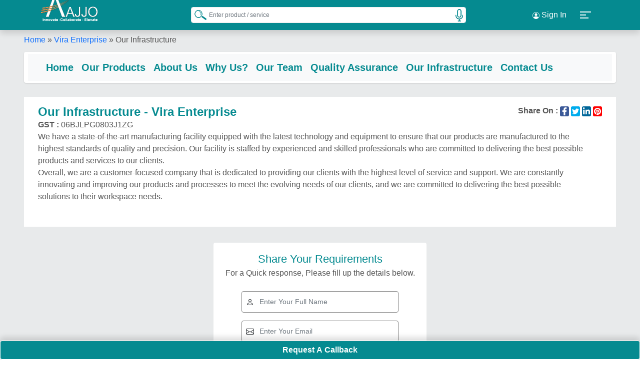

--- FILE ---
content_type: text/html; charset=utf-8
request_url: https://www.aajjo.com/store/vira-enterprise/our-infrastructure
body_size: 43048
content:
<!DOCTYPE html>
<html lang="en">
<head>
    <meta http-equiv="Content-Type" content="text/html; charset=utf-8" />
    <meta name="viewport" content="width=device-width, initial-scale=1" />
    <meta name="google-site-verification" content="uY7f5PSFOC_HgkBAS2dhD2h1o_-j2HZYOA9tUtgnBes" />
    <meta http-equiv="X-UA-Compatible" content="IE=edge">
    <meta name="theme-color" content="#007176">
    <link rel="preconnect" href="https://d91ztqmtx7u1k.cloudfront.net" crossorigin />
    <link rel="preconnect" href="https://www.googletagmanager.com" crossorigin />
    <link rel="icon" type="image/png" href="https://d91ztqmtx7u1k.cloudfront.net/assets/img/icons/icon-72x72.png" />
    <link rel="apple-touch-icon" sizes="180x180" href="https://d91ztqmtx7u1k.cloudfront.net/assets/img/icons/icon-180x180.png" /> 
    <link rel="preload" href="https://d91ztqmtx7u1k.cloudfront.net/assets/css/common/bootstrap.min.css" as="style" onload="this.onload=null;this.rel='stylesheet'">
    <noscript> <link rel="stylesheet" href="https://d91ztqmtx7u1k.cloudfront.net/assets/css/common/bootstrap.min.css"> </noscript>
    <link rel="stylesheet" href="https://d91ztqmtx7u1k.cloudfront.net/assets/css/common/default1.3.min.css" as="style" onload="this.onload=null;this.rel='stylesheet'" />   
    <noscript> <link rel="stylesheet" href="https://d91ztqmtx7u1k.cloudfront.net/assets/css/common/default1.3.min.css"></noscript>
    <script async src="https://www.googletagmanager.com/gtag/js?id=G-J3VC4M77BN"></script>
    <script>window.dataLayer = window.dataLayer || []; function gtag() { dataLayer.push(arguments); } gtag('js', new Date()); gtag('config', 'G-J3VC4M77BN'); gtag('config', 'AW-877967331');</script>
    
                <title>Our Infrastructure - VIRA ENTERPRISE</title>
                <meta property="og:title" content="Our Infrastructure - VIRA ENTERPRISE" />
                <meta name="twitter:title" content="Our Infrastructure - VIRA ENTERPRISE" />
                <meta name="description" content="Vira Enterprise, Our Infrastructure" />
                <meta property="og:description" content="Vira Enterprise, Our Infrastructure" />
                <meta name="twitter:description" content="Vira Enterprise, Our Infrastructure" />
        <meta property="og:image" content="https://d91ztqmtx7u1k.cloudfront.net/assets/img/social-media_600x314.jpg" />
        <meta property="og:image:secure_url" content="https://d91ztqmtx7u1k.cloudfront.net/assets/img/social-media_600x314.jpg" />
        <meta property="og:type" content="website" />
        <meta property="og:url" content="https://www.aajjo.com/store/vira-enterprise/our-infrastructure" />
        <meta property="og:site_name" content="aajjo.com" />
        <meta name="twitter:card" content="summary_large_image" />
        <meta name="twitter:site" content="@AajjoIndia" />
        <meta name="twitter:creator" content="@AajjoIndia" />
        <meta name="twitter:image" content="https://d91ztqmtx7u1k.cloudfront.net/assets/img/social-media_280x150.jpg" />
        <meta name="robots" content="index, follow">
        <link rel="canonical" href="https://www.aajjo.com/store/vira-enterprise/our-infrastructure" />
        <link rel="alternate" hreflang="en" href="https://www.aajjo.com/store/vira-enterprise/our-infrastructure" />
        <link rel="alternate" hreflang="x-default" href="https://www.aajjo.com/store/vira-enterprise/our-infrastructure" />
        <script type="application/ld+json">
            {
            "@context": "https://schema.org",
            "@type": "BreadcrumbList",
            "itemListElement": [{ "@type": "ListItem", "position": 1, "name": "Home", "item": "https://www.aajjo.com"},
            { "@type": "ListItem", "position": 2, "name": "Vira Enterprise", "item": "https://www.aajjo.com/store/vira-enterprise"},
            {"@type": "ListItem", "position": 3, "name": "Our Infrastructure"}]
            }
        </script>

</head>
<body>
    <div class="header-area">
        <div class="container h-100 d-flex align-items-center justify-content-between">
            <div class="logo-slider">
                <div class="logo-bg"></div>
                <div class="logo-wrapper active">
                    <a href="/" title="aajjo india"><img src="https://d91ztqmtx7u1k.cloudfront.net/assets/images/logo/aajjo-logo.webp" alt="Aajjo Logo" fetchpriority="high" /></a>
                </div>
                <div class="logo-wrapper">
                    <a href="/" title="aajjo india"><img src="https://d91ztqmtx7u1k.cloudfront.net/assets/images/logo/10yearlogo.webp" alt="10 Years" fetchpriority="high" /></a>
                </div>
            </div>
            <div class="top-search-form">
                <form id="frmSearch" action="" method="Post">
                    <input list="browSearch" name="browSearch" class="form-control small-input rounded-2" id="txtKeyword" autocomplete="off" placeholder="Enter product / service" />
                    <datalist id="browSearch"></datalist>
                    <button type="submit" id="btnSearch" aria-label="Search Products" class="search-icon"><img alt="Search" src="/images/icons/search.png" width="25" /></button>
                    <button type="button" id="start_button" onclick="startButton(event)"><img alt="Start" id="start_img" src="/images/icons/mic.png" width="25" /></button>
                <input name="__RequestVerificationToken" type="hidden" value="CfDJ8OawQtPD_ypJrPnfAZz1fGF8KwDfGIpZ--oTlCpmfSL11Ej1IwMy5-jGCTNYBL_dP1DqzGuQED9Mkz4fTvBYKit9ZneBtJ_ZL13Q9JiIQMw2KZGx8enfn5s35crQnyCSPAZAXQ_Dku4zdJw8UdNuq3U" /></form>
            </div>
                <div class="d-flex justify-content-evenly align-items-center">
                    <div class="dropdown my-unique-class">
                        <button class="btn  dropdown-toggle text-white"><svg width="16" height="16" fill="currentColor" class="bi bi-person-circle text-white" viewBox="0 0 16 16"><path d="M11 6a3 3 0 1 1-6 0 3 3 0 0 1 6 0" /><path fill-rule="evenodd" d="M0 8a8 8 0 1 1 16 0A8 8 0 0 1 0 8m8-7a7 7 0 0 0-5.468 11.37C3.242 11.226 4.805 10 8 10s4.757 1.225 5.468 2.37A7 7 0 0 0 8 1" /></svg> Sign In</button>
                        <ul class="dropdown-menu">
                            <li><a class="dropdown-item" href="/login?flogin=y" title="Login"><span class="mr-2"><svg viewBox="0 0 512 512" class="svg-icons-s"><path d="M416 32h-64c-17.67 0-32 14.33-32 32s14.33 32 32 32h64c17.67 0 32 14.33 32 32v256c0 17.67-14.33 32-32 32h-64c-17.67 0-32 14.33-32 32s14.33 32 32 32h64c53.02 0 96-42.98 96-96V128C512 74.98 469 32 416 32zM342.6 233.4l-128-128c-12.51-12.51-32.76-12.49-45.25 0c-12.5 12.5-12.5 32.75 0 45.25L242.8 224H32C14.31 224 0 238.3 0 256s14.31 32 32 32h210.8l-73.38 73.38c-12.5 12.5-12.5 32.75 0 45.25s32.75 12.5 45.25 0l128-128C355.1 266.1 355.1 245.9 342.6 233.4z" /></svg></span>Sign In</a></li>
                            <li class="ms-1">
                                <a class="dropdown-item" href="/registration" title="User Registration"><span class="mr-2"><svg viewBox="0 0 640 512" class="svg-icons-s"><path d="M224 256c70.7 0 128-57.31 128-128S294.7 0 224 0C153.3 0 96 57.31 96 128S153.3 256 224 256zM274.7 304H173.3C77.61 304 0 381.6 0 477.3C0 496.5 15.52 512 34.66 512h378.7C432.5 512 448 496.5 448 477.3C448 381.6 370.4 304 274.7 304zM616 200h-48v-48C568 138.8 557.3 128 544 128s-24 10.75-24 24v48h-48C458.8 200 448 210.8 448 224s10.75 24 24 24h48v48C520 309.3 530.8 320 544 320s24-10.75 24-24v-48h48C629.3 248 640 237.3 640 224S629.3 200 616 200z" /></svg></span>Customer Registration</a>
                            </li>
                            <li class="ms-1"><a class="dropdown-item" href="/seller/login" title="Seller Login"><span class="mr-2"><svg viewBox="0 0 512 512" class="svg-icons-s"><path d="M416 32h-64c-17.67 0-32 14.33-32 32s14.33 32 32 32h64c17.67 0 32 14.33 32 32v256c0 17.67-14.33 32-32 32h-64c-17.67 0-32 14.33-32 32s14.33 32 32 32h64c53.02 0 96-42.98 96-96V128C512 74.98 469 32 416 32zM342.6 233.4l-128-128c-12.51-12.51-32.76-12.49-45.25 0c-12.5 12.5-12.5 32.75 0 45.25L242.8 224H32C14.31 224 0 238.3 0 256s14.31 32 32 32h210.8l-73.38 73.38c-12.5 12.5-12.5 32.75 0 45.25s32.75 12.5 45.25 0l128-128C355.1 266.1 355.1 245.9 342.6 233.4z" /></svg></span>Seller Sign In</a></li>
                            <li class="ms-1">
                                <a class="dropdown-item" href="/seller/registration" title="Seller Registration">
                                    <span class="mr-2">
                                        <svg viewBox="0 0 640 512" class="svg-icons-s"><path d="M224 256c70.7 0 128-57.31 128-128S294.7 0 224 0C153.3 0 96 57.31 96 128S153.3 256 224 256zM274.7 304H173.3C77.61 304 0 381.6 0 477.3C0 496.5 15.52 512 34.66 512h378.7C432.5 512 448 496.5 448 477.3C448 381.6 370.4 304 274.7 304zM616 200h-48v-48C568 138.8 557.3 128 544 128s-24 10.75-24 24v48h-48C458.8 200 448 210.8 448 224s10.75 24 24 24h48v48C520 309.3 530.8 320 544 320s24-10.75 24-24v-48h48C629.3 248 640 237.3 640 224S629.3 200 616 200z" /></svg>
                                    </span>Seller Registration
                                </a>
                            </li>
                        </ul>
                    </div>
                    <a class="btn" data-bs-toggle="offcanvas" href="#offcanvasExample" role="button" aria-controls="offcanvasExample">
                        <div class="navbar-toggler d-flex flex-wrap" id="NavbarToggler">
                            <span></span><span></span><span></span>
                        </div>
                    </a>
                </div>
            <div class="offcanvas offcanvas-start" tabindex="-1" id="offcanvasExample" aria-labelledby="offcanvasExampleLabel">
                <div class="offcanvas-body">
                    <img class="d-flex mx-auto img-fluid" src="https://d91ztqmtx7u1k.cloudfront.net/assets/images/logo/aajjo-logo.webp" height="48" width="134" alt="Logo Aajjo.com" style="margin-top: -10px;" />
                    <div class="user-info">
                    </div>
                    <div class="accordion mt-3" id="accordionExample">
                        <div>
                            <p class="mb-2 fw-bold h2">
                                <a href="/" title="Home" class="text-decoration-none">
                                    <span class="accordion-button display text-white rounded-3" type="button">
                                        <svg viewBox="0 0 576 512" class="svg-icons"><path d="M575.8 255.5C575.8 273.5 560.8 287.6 543.8 287.6H511.8L512.5 447.7C512.5 450.5 512.3 453.1 512 455.8V472C512 494.1 494.1 512 472 512H456C454.9 512 453.8 511.1 452.7 511.9C451.3 511.1 449.9 512 448.5 512H392C369.9 512 352 494.1 352 472V384C352 366.3 337.7 352 320 352H256C238.3 352 224 366.3 224 384V472C224 494.1 206.1 512 184 512H128.1C126.6 512 125.1 511.9 123.6 511.8C122.4 511.9 121.2 512 120 512H104C81.91 512 64 494.1 64 472V360C64 359.1 64.03 358.1 64.09 357.2V287.6H32.05C14.02 287.6 0 273.5 0 255.5C0 246.5 3.004 238.5 10.01 231.5L266.4 8.016C273.4 1.002 281.4 0 288.4 0C295.4 0 303.4 2.004 309.5 7.014L564.8 231.5C572.8 238.5 576.9 246.5 575.8 255.5L575.8 255.5z" /></svg>
                                        &nbsp; Home
                                    </span>
                                </a>
                            </p>
                        </div>
                            <div>
                                <p class="text-white mb-2 h2"><a href="/login" title="login" class="text-decoration-none"><span class="accordion-button  display text-white rounded-3 highlighter"><svg viewBox="0 0 512 512" class="svg-icons"><path d="M416 32h-64c-17.67 0-32 14.33-32 32s14.33 32 32 32h64c17.67 0 32 14.33 32 32v256c0 17.67-14.33 32-32 32h-64c-17.67 0-32 14.33-32 32s14.33 32 32 32h64c53.02 0 96-42.98 96-96V128C512 74.98 469 32 416 32zM342.6 233.4l-128-128c-12.51-12.51-32.76-12.49-45.25 0c-12.5 12.5-12.5 32.75 0 45.25L242.8 224H32C14.31 224 0 238.3 0 256s14.31 32 32 32h210.8l-73.38 73.38c-12.5 12.5-12.5 32.75 0 45.25s32.75 12.5 45.25 0l128-128C355.1 266.1 355.1 245.9 342.6 233.4z" /></svg>&nbsp;Login</span></a></p>
                            </div>
                        <div class="accordion-item">
                            <p class="accordion-header mb-2 h2" id="headingThree"><span class="accordion-button collapsed rounded-3 text-white" type="button" data-bs-toggle="collapse" data-bs-target="#collapseThree" aria-expanded="false" aria-controls="collapseThree"><svg viewBox="0 0 448 512" class="svg-icons"><path d="M224 256c70.7 0 128-57.31 128-128s-57.3-128-128-128C153.3 0 96 57.31 96 128S153.3 256 224 256zM274.7 304H173.3C77.61 304 0 381.6 0 477.3c0 19.14 15.52 34.67 34.66 34.67h378.7C432.5 512 448 496.5 448 477.3C448 381.6 370.4 304 274.7 304z" /></svg> &nbsp;Seller</span></p>
                            <div id="collapseThree" class="accordion-collapse collapse" aria-labelledby="headingThree" data-bs-parent="#accordionExample">
                                <div class="accordion-body">
                                    <ul class="aj">
                                        <li class="d-flex rounded-3"><a class="text-decoration-none text-white" href="/seller" title="Advertise with aajjo.com"><span class="text-white">Advertise with aajjo.com</span></a></li>
                                        <li class="d-flex mt-1 rounded-3"><a class="text-decoration-none text-white" href="/seller/packages" title="Subscription Plans"><span class="text-white">Subscription Plans</span></a></li>
                                        <li class="d-flex mt-1 rounded-3"><a class="text-decoration-none text-white" href="/seller/banners" title="Banners"><span class="text-white">Banners</span></a></li>
                                        <li class="d-flex mt-1 rounded-3"><a class="text-decoration-none text-white" href="/seller/registration" title="Register"><span class="text-white">Register</span></a></li>
                                        <li class="d-flex mt-1 rounded-3"><a class="text-decoration-none text-white" href="/seller/login" title="Login"><span class="text-white">Login</span></a></li>
                                    </ul>
                                </div>
                            </div>
                        </div>
                        <div>
                            <p class="text-white mb-2 h2"><a href="https://b2barticles.com" title="Blogs" class="text-decoration-none"><span class="accordion-button display text-white rounded-3"><svg viewBox="0 0 448 512" class="svg-icons"><path d="M384 32H64C28.65 32 0 60.66 0 96v320c0 35.34 28.65 64 64 64h320c35.35 0 64-28.66 64-64V96C448 60.66 419.3 32 384 32zM150.6 374.6C144.4 380.9 136.2 384 128 384s-16.38-3.121-22.63-9.371c-12.5-12.5-12.5-32.76 0-45.26C111.6 323.1 119.8 320 128 320s16.38 3.121 22.63 9.371C163.1 341.9 163.1 362.1 150.6 374.6zM249.6 383.9C249 383.1 248.5 384 247.1 384c-12.53 0-23.09-9.75-23.92-22.44C220.5 306.9 173.1 259.5 118.4 255.9c-13.22-.8438-23.25-12.28-22.39-25.5c.8594-13.25 12.41-22.81 25.52-22.38c77.86 5.062 145.3 72.5 150.4 150.4C272.8 371.7 262.8 383.1 249.6 383.9zM345 383.1C344.7 384 344.3 384 343.1 384c-12.8 0-23.42-10.09-23.97-23C315.6 254.6 225.4 164.4 119 159.1C105.8 159.4 95.47 148.3 96.02 135C96.58 121.8 107.9 111.2 121 112c130.7 5.469 241.5 116.3 246.1 246.1C368.5 372.3 358.3 383.4 345 383.1z" /></svg>&nbsp;Blogs</span></a></p>
                        </div>
                        <div>
                            <p class="text-white mb-2 h2"><a href="/aboutus" title="About Aajjo Business Solutions Private Limited" class="text-decoration-none"><span class="accordion-button display text-white rounded-3"><svg class="svg-icons" version="1.1" id="Layer_1" x="0px" y="0px" viewBox="0 0 16 17" style="enable-background:new 0 0 16 17;" xml:space="preserve"><path class="st0" d="M13.5,1.6H2.5C1.8,1.6,1.1,2.3,1.1,3V14c0,0.8,0.6,1.4,1.4,1.4h10.9c0.8,0,1.4-0.6,1.4-1.4V3	C14.9,2.3,14.2,1.6,13.5,1.6z M7.9,4c0.5,0,0.9,0.4,0.9,0.9c0,0.5-0.4,0.9-0.9,0.8C7.4,5.7,7,5.3,7,4.8C7,4.4,7.4,4,7.9,4z M9.2,13 c-0.8,0-1.5,0-2.3,0c-0.1,0-0.3-0.2-0.4-0.4c0-0.1,0.1-0.4,0.2-0.4c0.5-0.2,0.6-0.6,0.6-1.1c0-0.8,0-1.6,0-2.4 c0-0.5-0.1-0.9-0.6-1.1c-0.1,0-0.2-0.3-0.2-0.4c0-0.1,0.2-0.3,0.4-0.3c0.6,0,1.2,0,1.8,0c0,0.2,0,0.4,0,0.5c0,1.2,0,2.5,0,3.7 c0,0.5,0.1,0.9,0.6,1.1c0.1,0,0.2,0.3,0.2,0.4C9.5,12.8,9.3,13,9.2,13z"></path></svg> &nbsp;About Aajjo.Com</span></a></p>
                        </div>
                        <div>
                            <p class="text-white mb-2 h2"><a href="/career" title="Jobs at Aajjo Business Solutions Private Limited" class="text-decoration-none"><span class="accordion-button display text-white rounded-3"><svg viewBox="0 0 640 512" class="svg-icons"><path d="M224 256c70.7 0 128-57.31 128-128S294.7 0 224 0C153.3 0 96 57.31 96 128S153.3 256 224 256zM274.7 304H173.3C77.61 304 0 381.6 0 477.3C0 496.5 15.52 512 34.66 512h378.7C432.5 512 448 496.5 448 477.3C448 381.6 370.4 304 274.7 304zM616 200h-48v-48C568 138.8 557.3 128 544 128s-24 10.75-24 24v48h-48C458.8 200 448 210.8 448 224s10.75 24 24 24h48v48C520 309.3 530.8 320 544 320s24-10.75 24-24v-48h48C629.3 248 640 237.3 640 224S629.3 200 616 200z" /></svg>&nbsp; Careers</span></a></p>
                        </div>
                        <div class="accordion-item">
                            <p class="accordion-header mb-2 h2" id="headingEight"><span class="accordion-button collapsed rounded-3 text-white" type="button" data-bs-toggle="collapse" data-bs-target="#collapseEight" aria-expanded="false" aria-controls="collapseEight"><svg viewBox="0 0 512 512" class="svg-icons"><path d="M256-.0078C260.7-.0081 265.2 1.008 269.4 2.913L457.7 82.79C479.7 92.12 496.2 113.8 496 139.1C495.5 239.2 454.7 420.7 282.4 503.2C265.7 511.1 246.3 511.1 229.6 503.2C57.25 420.7 16.49 239.2 15.1 139.1C15.87 113.8 32.32 92.12 54.3 82.79L242.7 2.913C246.8 1.008 251.4-.0081 256-.0078V-.0078z" /></svg>&nbsp;  Our Policies</span></p>
                            <div id="collapseEight" class="accordion-collapse collapse" aria-labelledby="headingEight" data-bs-parent="#accordionExample">
                                <div class="accordion-body">
                                    <ul>
                                        <li class="d-flex rounded-3"><a class="text-decoration-none text-white" href="/privacypolicy" title="Privacy Policy"><span class="text-white">Privacy Policy</span></a></li>
                                        <li class="d-flex mt-1 rounded-3"><a class="text-decoration-none text-white" href="/termsconditions" title="Terms & Conditions"><span class="text-white">Terms & Conditions</span></a></li>                                      
                                        <li class="d-flex mt-1 rounded-3"><a class="text-decoration-none" href="/cookiespolicy" title="Cookies Policy"><span class="text-white">Cookies Policy</span></a></li>
                                    </ul>
                                </div>
                            </div>
                        </div>
                        <div class="accordion-item">
                            <p class="accordion-header mb-2 h2" id="headingNine"><span class="accordion-button collapsed rounded-3 text-white" type="button" data-bs-toggle="collapse" data-bs-target="#collapseNine" aria-expanded="false" aria-controls="collapseNine"><svg viewBox="0 0 512 512" class="svg-icons"><path d="M256-.0078C260.7-.0081 265.2 1.008 269.4 2.913L457.7 82.79C479.7 92.12 496.2 113.8 496 139.1C495.5 239.2 454.7 420.7 282.4 503.2C265.7 511.1 246.3 511.1 229.6 503.2C57.25 420.7 16.49 239.2 15.1 139.1C15.87 113.8 32.32 92.12 54.3 82.79L242.7 2.913C246.8 1.008 251.4-.0081 256-.0078V-.0078z" /></svg>&nbsp;  Support</span></p>
                            <div id="collapseNine" class="accordion-collapse collapse" aria-labelledby="headingNine" data-bs-parent="#accordionExample">
                                <div class="accordion-body">
                                    <ul>
                                        <li class="d-flex rounded-3"><a class="text-decoration-none text-white" href="/customercare" title="Customer Care"><span class="text-white">Customer Care</span></a></li>
                                        <li class="d-flex mt-1  rounded-3"><a class="text-decoration-none text-white" href="/faqs" title="FAQs"><span class="text-white">FAQs</span></a></li>
                                    </ul>
                                </div>
                            </div>
                        </div>
                        <div>
                            <p class="text-white mb-2 h2"><a rel="noopener" target="_blank" href="https://www.bigdukan.com" title="Exhibitions" class="text-decoration-none"><span class="accordion-button display text-white rounded-3"><svg viewBox="0 0 512 512" class="svg-icons"><path d="M256 0C114.6 0 0 114.6 0 256c0 141.4 114.6 256 256 256s256-114.6 256-256C512 114.6 397.4 0 256 0zM256 80c22.09 0 40 17.91 40 40S278.1 160 256 160S216 142.1 216 120S233.9 80 256 80zM374.6 215.1L315.3 232C311.6 233.1 307.8 233.6 304 234.4v62.32l30.64 87.34c4.391 12.5-2.188 26.19-14.69 30.59C317.3 415.6 314.6 416 312 416c-9.906 0-19.19-6.188-22.64-16.06l-25.85-70.65c-2.562-7.002-12.46-7.002-15.03 0l-25.85 70.65C219.2 409.8 209.9 416 200 416c-2.641 0-5.312-.4375-7.953-1.344c-12.5-4.406-19.08-18.09-14.69-30.59L208 296.7V234.4C204.2 233.6 200.4 233.1 196.7 232L137.4 215.1C124.7 211.4 117.3 198.2 120.9 185.4S137.9 165.2 150.6 168.9l59.25 16.94c30.17 8.623 62.15 8.623 92.31 0l59.25-16.94c12.7-3.781 26.02 3.719 29.67 16.47C394.7 198.2 387.3 211.4 374.6 215.1z" /></svg>&nbsp; Exhibitions</span></a></p>
                        </div>
                        <div>
                            <p class="text-whitedit-button mb-2 h2"><span class="accordion-button display text-white rounded-3"><svg viewBox="0 0 576 512" class="svg-icons"><path d="M568.5 142.6l-144-135.1c-9.625-9.156-24.81-8.656-33.91 .9687c-9.125 9.625-8.688 24.81 .9687 33.91l100.1 94.56h-163.4C287.5 134.2 249.7 151 221 179.4C192 208.2 176 246.7 176 288v87.1c0 13.25 10.75 23.1 24 23.1S224 389.3 224 376V288c0-28.37 10.94-54.84 30.78-74.5C274.3 194.2 298.9 183 328 184h163.6l-100.1 94.56c-9.656 9.094-10.09 24.28-.9687 33.91c4.719 4.1 11.06 7.531 17.44 7.531c5.906 0 11.84-2.156 16.47-6.562l144-135.1C573.3 172.9 576 166.6 576 160S573.3 147.1 568.5 142.6zM360 384c-13.25 0-24 10.75-24 23.1v47.1c0 4.406-3.594 7.1-8 7.1h-272c-4.406 0-8-3.594-8-7.1V184c0-4.406 3.594-7.1 8-7.1H112c13.25 0 24-10.75 24-23.1s-10.75-23.1-24-23.1H56c-30.88 0-56 25.12-56 55.1v271.1C0 486.9 25.13 512 56 512h272c30.88 0 56-25.12 56-55.1v-47.1C384 394.8 373.3 384 360 384z" /></svg>&nbsp; LET'S SOCIALIZE</span></p>
                        </div>
                        <ul class="navSn align-items-center d-flex">
                            <li class="list-inline-item"><a target="_blank" rel="noopener" href="https://x.com/AajjoIndia?lang=en" aria-label="Aajjo Social"><svg viewBox="0 0 512 512" class="svgnav"><path class="svgnav" d="M459.37 151.716c.325 4.548.325 9.097.325 13.645 0 138.72-105.583 298.558-298.558 298.558-59.452 0-114.68-17.219-161.137-47.106 8.447.974 16.568 1.299 25.34 1.299 49.055 0 94.213-16.568 130.274-44.832-46.132-.975-84.792-31.188-98.112-72.772 6.498.974 12.995 1.624 19.818 1.624 9.421 0 18.843-1.3 27.614-3.573-48.081-9.747-84.143-51.98-84.143-102.985v-1.299c13.969 7.797 30.214 12.67 47.431 13.319-28.264-18.843-46.781-51.005-46.781-87.391 0-19.492 5.197-37.36 14.294-52.954 51.655 63.675 129.3 105.258 216.365 109.807-1.624-7.797-2.599-15.918-2.599-24.04 0-57.828 46.782-104.934 104.934-104.934 30.213 0 57.502 12.67 76.67 33.137 23.715-4.548 46.456-13.32 66.599-25.34-7.798 24.366-24.366 44.833-46.132 57.827 21.117-2.273 41.584-8.122 60.426-16.243-14.292 20.791-32.161 39.308-52.628 54.253z" /></svg></a></li>
                            <li class="list-inline-item"><a target="_blank" rel="noopener" href="https://www.linkedin.com/company/aajjo" aria-label="Aajjo Social"><svg viewBox="0 0 448 512"><path class="svgnav" d="M100.28 448H7.4V148.9h92.88zM53.79 108.1C24.09 108.1 0 83.5 0 53.8a53.79 53.79 0 0 1 107.58 0c0 29.7-24.1 54.3-53.79 54.3zM447.9 448h-92.68V302.4c0-34.7-.7-79.2-48.29-79.2-48.29 0-55.69 37.7-55.69 76.7V448h-92.78V148.9h89.08v40.8h1.3c12.4-23.5 42.69-48.3 87.88-48.3 94 0 111.28 61.9 111.28 142.3V448z" /></svg></li>
                            <li class="list-inline-item">
                                <a target="_blank" rel="noopener" href="https://www.facebook.com/aajjo.india/" aria-label="Aajjo Social"><svg viewBox="0 0 320 512" class="fb-svg"><path d="M279.14 288l14.22-92.66h-88.91v-60.13c0-25.35 12.42-50.06 52.24-50.06h40.42V6.26S260.43 0 225.36 0c-73.22 0-121.08 44.38-121.08 124.72v70.62H22.89V288h81.39v224h100.17V288z" /></svg></a>
                            </li>
                            <li class="list-inline-item"><a target="_blank" rel="noopener" href="https://www.youtube.com/@Aajjocom/" aria-label="Aajjo Social"><svg viewBox="0 0 576 512"><path class="svgnav" d="M549.655 124.083c-6.281-23.65-24.787-42.276-48.284-48.597C458.781 64 288 64 288 64S117.22 64 74.629 75.486c-23.497 6.322-42.003 24.947-48.284 48.597-11.412 42.867-11.412 132.305-11.412 132.305s0 89.438 11.412 132.305c6.281 23.65 24.787 41.5 48.284 47.821C117.22 448 288 448 288 448s170.78 0 213.371-11.486c23.497-6.321 42.003-24.171 48.284-47.821 11.412-42.867 11.412-132.305 11.412-132.305s0-89.438-11.412-132.305zm-317.51 213.508V175.185l142.739 81.205-142.739 81.201z" /></svg></a></li>
                            <li class="list-inline-item"><a target="_blank" rel="noopener" href="https://www.instagram.com/aajjo_india/" aria-label="Aajjo Social"><svg viewBox="0 0 448 512"><path class="svgnav" d="M224.1 141c-63.6 0-114.9 51.3-114.9 114.9s51.3 114.9 114.9 114.9S339 319.5 339 255.9 287.7 141 224.1 141zm0 189.6c-41.1 0-74.7-33.5-74.7-74.7s33.5-74.7 74.7-74.7 74.7 33.5 74.7 74.7-33.6 74.7-74.7 74.7zm146.4-194.3c0 14.9-12 26.8-26.8 26.8-14.9 0-26.8-12-26.8-26.8s12-26.8 26.8-26.8 26.8 12 26.8 26.8zm76.1 27.2c-1.7-35.9-9.9-67.7-36.2-93.9-26.2-26.2-58-34.4-93.9-36.2-37-2.1-147.9-2.1-184.9 0-35.8 1.7-67.6 9.9-93.9 36.1s-34.4 58-36.2 93.9c-2.1 37-2.1 147.9 0 184.9 1.7 35.9 9.9 67.7 36.2 93.9s58 34.4 93.9 36.2c37 2.1 147.9 2.1 184.9 0 35.9-1.7 67.7-9.9 93.9-36.2 26.2-26.2 34.4-58 36.2-93.9 2.1-37 2.1-147.8 0-184.8zM398.8 388c-7.8 19.6-22.9 34.7-42.6 42.6-29.5 11.7-99.5 9-132.1 9s-102.7 2.6-132.1-9c-19.6-7.8-34.7-22.9-42.6-42.6-11.7-29.5-9-99.5-9-132.1s-2.6-102.7 9-132.1c7.8-19.6 22.9-34.7 42.6-42.6 29.5-11.7 99.5-9 132.1-9s102.7-2.6 132.1 9c19.6 7.8 34.7 22.9 42.6 42.6 11.7 29.5 9 99.5 9 132.1s2.7 102.7-9 132.1z" /></svg></a></li>
                        </ul>
                    </div>
                </div>
                <div class="offcanvas-header">
                    <button type="button" class="btn-close cls-bg text-reset" data-bs-dismiss="offcanvas" aria-label="Close"></button>
                </div>
            </div>
        </div>
    </div>
    


    <link href="https://d91ztqmtx7u1k.cloudfront.net/assets/css/store.min.css" rel="stylesheet" />
    <div class="main-div pb-3">
        <div class="breadcrumb-section d-flex  justify-content-between pt-2 pt-md-2 px-xl-5 px-lg-4 px-md-3 px-2">
            <p class="mb-0">
                <a href="/" class="bluelink text-primary text-decoration-none">Home</a>  &#187;
                <a class="bluelink text-primary text-decoration-none" href="/store/vira-enterprise">Vira Enterprise</a> &#187;
                <span class="text-decoration-none">Our Infrastructure</span>
            </p>
        </div>
        <div class="navbar-wrapper container-fluid pt-1 mb-0 mb-md-1 px-xl-5 px-lg-4 px-md-3 px-2">
            <div class="row g-1 g-lg-4 bg-white p-1 px-2 mx-0 rounded-2 mt-2 shadow">
                <nav class="navbar navbar-expand-lg navbar-light bg-light mt-0 p-0 p-md-1">
                    <a class="navbar-brand" href="/store/vira-enterprise" src="https://d91ztqmtx7u1k.cloudfront.net/ClientContent/Images/small/20250303071951-dc3dc33d-c0db-4ba7-bfc9-70f6607a412f.jpeg" title="Vira Enterprise" height="50"></a>
                    <button class="navbar-toggler shadow-none d-flex justify-content-center d-block d-lg-none" type="button" data-bs-toggle="collapse" data-bs-target="#navbarNavDropdown" aria-controls="navbarNavDropdown" aria-expanded="false" aria-label="Toggle navigation"><svg xmlns="http://www.w3.org/2000/svg" fill="currentColor" class="bi bi-list" viewBox="0 0 16 16"><path fill-rule="evenodd" d="M2.5 12a.5.5 0 0 1 .5-.5h10a.5.5 0 0 1 0 1H3a.5.5 0 0 1-.5-.5m0-4a.5.5 0 0 1 .5-.5h10a.5.5 0 0 1 0 1H3a.5.5 0 0 1-.5-.5m0-4a.5.5 0 0 1 .5-.5h10a.5.5 0 0 1 0 1H3a.5.5 0 0 1-.5-.5" /></svg></button>
                    <div class="collapse navbar-collapse" id="navbarNavDropdown">
                        <ul class="navbar-nav store-nav px-2">
                            <li class="nav-item"><a class="nav-link active fw-bold" aria-current="page" href="/store/vira-enterprise">Home</a></li>
                            <li class="nav-item"><a class="nav-link fw-bold" href="/store/vira-enterprise/catalogue">Our Products</a></li>
                                    <li class="nav-item"><a class="nav-link fw-bold" href="/store/vira-enterprise/about-us">About Us</a></li>
                                    <li class="nav-item"><a class="nav-link fw-bold" href="/store/vira-enterprise/why-us">Why Us?</a></li>
                                    <li class="nav-item"><a class="nav-link fw-bold" href="/store/vira-enterprise/our-team">Our Team</a></li>
                                    <li class="nav-item"><a class="nav-link fw-bold" href="/store/vira-enterprise/quality-assurance">Quality Assurance</a></li>
                                    <li class="nav-item"><a class="nav-link fw-bold" href="/store/vira-enterprise/our-infrastructure">Our Infrastructure</a></li>
                            <li class="nav-item"><a class="nav-link fw-bold" href="/store/vira-enterprise/contact-us">Contact Us</a></li>
                        </ul>
                    </div>
                </nav>
            </div>
        </div>
        <div class="company-info container-fluid pt-3 pt-md-4 mb-0 mb-md-1 px-xl-5 px-lg-4 px-md-3 px-2">
            <div class="row bg-white p-3 mx-0">
                <div class="d-flex justify-content-between flex-column flex-md-row mb-2 mb-md-0">
                    <div>
                        <h1 class="fs-4 title fw-bold mb-0">Our Infrastructure - Vira Enterprise</h1>
                    </div>
                    <div class="d-flex">
                        <p class="fw-bold me-1 mb-0"> Share On : </p>
                        <span>
                            <a class="facebook" title="facebook" href="https://www.facebook.com/sharer.php?u=https://www.aajjo.com/store/vira-enterprise" target="_blank"><svg xmlns="http://www.w3.org/2000/svg" viewBox="0 0 320 512"><path class="svgnav" d="M279.14 288l14.22-92.66h-88.91v-60.13c0-25.35 12.42-50.06 52.24-50.06h40.42V6.26S260.43 0 225.36 0c-73.22 0-121.08 44.38-121.08 124.72v70.62H22.89V288h81.39v224h100.17V288z"></path></svg></a>
                            <a class="twitter" title="twitter" href="https://x.com/intent/tweet?url=https://www.aajjo.com/store/vira-enterprise&text=Vira Enterprise" target="_blank"><svg xmlns="http://www.w3.org/2000/svg" viewBox="0 0 512 512"><path class="svgnav" d="M459.37 151.716c.325 4.548.325 9.097.325 13.645 0 138.72-105.583 298.558-298.558 298.558-59.452 0-114.68-17.219-161.137-47.106 8.447.974 16.568 1.299 25.34 1.299 49.055 0 94.213-16.568 130.274-44.832-46.132-.975-84.792-31.188-98.112-72.772 6.498.974 12.995 1.624 19.818 1.624 9.421 0 18.843-1.3 27.614-3.573-48.081-9.747-84.143-51.98-84.143-102.985v-1.299c13.969 7.797 30.214 12.67 47.431 13.319-28.264-18.843-46.781-51.005-46.781-87.391 0-19.492 5.197-37.36 14.294-52.954 51.655 63.675 129.3 105.258 216.365 109.807-1.624-7.797-2.599-15.918-2.599-24.04 0-57.828 46.782-104.934 104.934-104.934 30.213 0 57.502 12.67 76.67 33.137 23.715-4.548 46.456-13.32 66.599-25.34-7.798 24.366-24.366 44.833-46.132 57.827 21.117-2.273 41.584-8.122 60.426-16.243-14.292 20.791-32.161 39.308-52.628 54.253z"></path></svg></a>
                            <a class="linkedin" title="linkedin" href="https://www.linkedin.com/shareArticle?url=https://www.aajjo.com/store/vira-enterprise&title=Vira Enterprise" target="_blank"><svg xmlns="http://www.w3.org/2000/svg" viewBox="0 0 448 512"><path class="svgnav" d="M100.28 448H7.4V148.9h92.88zM53.79 108.1C24.09 108.1 0 83.5 0 53.8a53.79 53.79 0 0 1 107.58 0c0 29.7-24.1 54.3-53.79 54.3zM447.9 448h-92.68V302.4c0-34.7-.7-79.2-48.29-79.2-48.29 0-55.69 37.7-55.69 76.7V448h-92.78V148.9h89.08v40.8h1.3c12.4-23.5 42.69-48.3 87.88-48.3 94 0 111.28 61.9 111.28 142.3V448z"></path></svg></a>
                            <a class="pinterest" title="pinterest" href="https://pinterest.com/pin/create/button/?url=https://www.aajjo.com/store/vira-enterprise&media=&description=" target="_blank"><svg xmlns="http://www.w3.org/2000/svg" viewBox="0 0 496 512"><path d="M496 256c0 137-111 248-248 248-25.6 0-50.2-3.9-73.4-11.1 10.1-16.5 25.2-43.5 30.8-65 3-11.6 15.4-59 15.4-59 8.1 15.4 31.7 28.5 56.8 28.5 74.8 0 128.7-68.8 128.7-154.3 0-81.9-66.9-143.2-152.9-143.2-107 0-163.9 71.8-163.9 150.1 0 36.4 19.4 81.7 50.3 96.1 4.7 2.2 7.2 1.2 8.3-3.3.8-3.4 5-20.3 6.9-28.1.6-2.5.3-4.7-1.7-7.1-10.1-12.5-18.3-35.3-18.3-56.6 0-54.7 41.4-107.6 112-107.6 60.9 0 103.6 41.5 103.6 100.9 0 67.1-33.9 113.6-78 113.6-24.3 0-42.6-20.1-36.7-44.8 7-29.5 20.5-61.3 20.5-82.6 0-19-10.2-34.9-31.4-34.9-24.9 0-44.9 25.7-44.9 60.2 0 22 7.4 36.8 7.4 36.8s-24.5 103.8-29 123.2c-5 21.4-3 51.6-.9 71.2C65.4 450.9 0 361.1 0 256 0 119 111 8 248 8s248 111 248 248z"></path></svg></a>
                        </span>
                    </div>
                </div>
                <div class="d-flex align-items-center justify-content-between flex-column flex-md-row">
                    <p class="mb-0">
                            <strong>GST : </strong>
06BJLPG0803J1ZG

                    </p>
                </div>
                <div class="row align-items-center">
                    <p class="mb-0">
                        <p>We have a state-of-the-art manufacturing facility equipped with the latest technology and equipment to ensure that our products are manufactured to the highest standards of quality and precision. Our facility is staffed by experienced and skilled professionals who are committed to delivering the best possible products and services to our clients.<br>Overall, we are a customer-focused company that is dedicated to providing our clients with the highest level of service and support. We are constantly innovating and improving our products and processes to meet the evolving needs of our clients, and we are committed to delivering the best possible solutions to their workspace needs.</p>
                    </p>      
                </div>
            </div>
        </div>
        <div class="features container-fluid pt-1 mb-0 mb-md-2 px-xl-5 mt-3 mt-lg-0 px-lg-4 px-md-3 px-2">
            <div class="row g-3 g-md-4">

            </div>
        </div>
        <div class="col-xl-4  col-md-6 col-12 m-auto mt-3 mt-lg-4 mb-lg-1">
            <div class="card p-3 subwebform-sticky">
                <p class="headings mb-0 rounded-top title text-center">Share Your Requirements</p>
                <p class="mb-0 text-center">For a Quick response, Please fill up the details below.</p>
                <div class="p-4 pb-2 blackside">
                    <div class="col-xl-12 col-md-12  left-border vendSidecut blackside cateType" id="divrequestform">
                        <form class="px-3 we-connect-from" method="post" id="FrmEnquiryform" Class="Callback">
    <div class="row">
        <div class="col-lg-12">
            <div class=" form-group position-relative top-five-form">
                <svg class="position-absolute icon-set ms-1">
                    <path d="M8 8a3 3 0 1 0 0-6 3 3 0 0 0 0 6m2-3a2 2 0 1 1-4 0 2 2 0 0 1 4 0m4 8c0 1-1 1-1 1H3s-1 0-1-1 1-4 6-4 6 3 6 4m-1-.004c-.001-.246-.154-.986-.832-1.664C11.516 10.68 10.289 10 8 10s-3.516.68-4.168 1.332c-.678.678-.83 1.418-.832 1.664z" />
                </svg>
                <input type="text" class="form-control form-control-sm best-form rounded-2 txtName" id="txtName" placeholder="Enter Your Full Name" required />
                <input type="hidden" id="hdnEnquiryData" value='1' /><input type="hidden" id="hdninnerdata" />
            </div>
        </div>
        <div class="col-lg-12">
            <div class=" form-group position-relative mt-3 top-five-form">
                <svg class="position-absolute icon-set ms-1">
                    <path d="M0 4a2 2 0 0 1 2-2h12a2 2 0 0 1 2 2v8a2 2 0 0 1-2 2H2a2 2 0 0 1-2-2zm2-1a1 1 0 0 0-1 1v.217l7 4.2 7-4.2V4a1 1 0 0 0-1-1zm13 2.383-4.708 2.825L15 11.105zm-.034 6.876-5.64-3.471L8 9.583l-1.326-.795-5.64 3.47A1 1 0 0 0 2 13h12a1 1 0 0 0 .966-.741M1 11.105l4.708-2.897L1 5.383z" />
                </svg>
                <input type="email" class="form-control form-control-sm best-form rounded-2 txtEmail" id="txtEmail" placeholder="Enter Your Email" />
            </div>
        </div>
        <div class="col-lg-12">
            <div class="row">
                <div class="col-xl-4 col-lg-4 ">
                    <div class="form-group position-relative mt-3 top-five-form">
                        <select class="form-control px-1 form-control-sm best-form rounded-2" id="ddlCountry" tabindex="-1" name="country" required>
                            <option value="IN">IN(+91)</option>
                            <option value="AD">AD (+376)</option>
                            <option value="AE">AE (+971)</option>
                            <option value="AF">AF (+93)</option>
                            <option value="AG">AG (+1)</option>
                            <option value="AI">AI (+1)</option>
                            <option value="AL">AL (+355)</option>
                            <option value="AM">AM (+374)</option>
                            <option value="AN">AN (+31)</option>
                            <option value="AO">AO (+244)</option>
                            <option value="AQ">AQ (+672)</option>
                            <option value="AR">AR (+54)</option>
                            <option value="AS">AS (+1)</option>
                            <option value="AT">AT (+43)</option>
                            <option value="AU">AU (+61)</option>
                            <option value="AW">AW (+297)</option>
                            <option value="AX">AX (+398)</option>
                            <option value="AZ">AZ (+994)</option>
                            <option value="BA">BA (+387)</option>
                            <option value="BB">BB (+1)</option>
                            <option value="BD">BD (+880)</option>
                            <option value="BE">BE (+32)</option>
                            <option value="BF">BF (+226)</option>
                            <option value="BG">BG (+359)</option>
                            <option value="BH">BH (+973)</option>
                            <option value="BI">BI (+257)</option>
                            <option value="BJ">BJ (+229)</option>
                            <option value="BL">BL (+590)</option>
                            <option value="BM">BM (+1)</option>
                            <option value="BN">BN (+673)</option>
                            <option value="BO">BO (+591)</option>
                            <option value="BR">BR (+55)</option>
                            <option value="BS">BS (+1)</option>
                            <option value="BT">BT (+975)</option>
                            <option value="BV">BV (+)</option>
                            <option value="BW">BW (+267)</option>
                            <option value="BY">BY (+375)</option>
                            <option value="BZ">BZ (+501)</option>
                            <option value="CA">CA (+1)</option>
                            <option value="CC">CC (+61)</option>
                            <option value="CD">CD (+243)</option>
                            <option value="CF">CF (+236)</option>
                            <option value="CG">CG (+242)</option>
                            <option value="CH">CH (+41)</option>
                            <option value="CI">CI (+225)</option>
                            <option value="CK">CK (+682)</option>
                            <option value="CL">CL (+56)</option>
                            <option value="CM">CM (+237)</option>
                            <option value="CN">CN (+86)</option>
                            <option value="CO">CO (+57)</option>
                            <option value="CR">CR (+506)</option>
                            <option value="CU">CU (+53)</option>
                            <option value="CV">CV (+238)</option>
                            <option value="CX">CX (+61)</option>
                            <option value="CY">CY (+357)</option>
                            <option value="CZ">CZ (+420)</option>
                            <option value="DE">DE (+49)</option>
                            <option value="DJ">DJ (+253)</option>
                            <option value="DK">DK (+45)</option>
                            <option value="DM">DM (+1)</option>
                            <option value="DO">DO (+1)</option>
                            <option value="DZ">DZ (+213)</option>
                            <option value="EC">EC (+593)</option>
                            <option value="EE">EE (+372)</option>
                            <option value="EG">EG (+20)</option>
                            <option value="EH">EH (+212)</option>
                            <option value="ER">ER (+291)</option>
                            <option value="ES">ES (+34)</option>
                            <option value="ET">ET (+251)</option>
                            <option value="FI">FI (+358)</option>
                            <option value="FJ">FJ (+679)</option>
                            <option value="FK">FK (+500)</option>
                            <option value="FM">FM (+691)</option>
                            <option value="FO">FO (+298)</option>
                            <option value="FR">FR (+33)</option>
                            <option value="GA">GA (+241)</option>
                            <option value="GB">GB (+44)</option>
                            <option value="GD">GD (+1)</option>
                            <option value="GE">GE (+995)</option>
                            <option value="GF">GF (+594)</option>
                            <option value="GG">GG (+44)</option>
                            <option value="GH">GH (+233)</option>
                            <option value="GI">GI (+350)</option>
                            <option value="GL">GL (+299)</option>
                            <option value="GM">GM (+220)</option>
                            <option value="GN">GN (+224)</option>
                            <option value="GP">GP (+590)</option>
                            <option value="GQ">GQ (+240)</option>
                            <option value="GR">GR (+30)</option>
                            <option value="GS">GS (+500)</option>
                            <option value="GT">GT (+502)</option>
                            <option value="GU">GU (+1)</option>
                            <option value="GW">GW (+245)</option>
                            <option value="GY">GY (+592)</option>
                            <option value="HK">HK (+852)</option>
                            <option value="HM">HM (+672)</option>
                            <option value="HN">HN (+504)</option>
                            <option value="HR">HR (+385)</option>
                            <option value="HT">HT (+509)</option>
                            <option value="HU">HU (+36)</option>
                            <option value="ID">ID (+62)</option>
                            <option value="IE">IE (+353)</option>
                            <option value="IL">IL (+972)</option>
                            <option value="IM">IM (+44)</option>
                            <option value="IO">IO (+246)</option>
                            <option value="IQ">IQ (+964)</option>
                            <option value="IR">IR (+98)</option>
                            <option value="IS">IS (+354)</option>
                            <option value="IT">IT (+39)</option>
                            <option value="JE">JE (+44)</option>
                            <option value="JM">JM (+1)</option>
                            <option value="JO">JO (+962)</option>
                            <option value="JP">JP (+81)</option>
                            <option value="KE">KE (+254)</option>
                            <option value="KG">KG (+996)</option>
                            <option value="KH">KH (+855)</option>
                            <option value="KI">KI (+686)</option>
                            <option value="KM">KM (+269)</option>
                            <option value="KN">KN (+1)</option>
                            <option value="KP">KP (+850)</option>
                            <option value="KR">KR (+82)</option>
                            <option value="KW">KW (+965)</option>
                            <option value="KY">KY (+1)</option>
                            <option value="KZ">KZ (+7)</option>
                            <option value="LA">LA (+856)</option>
                            <option value="LB">LB (+961)</option>
                            <option value="LC">LC (+1)</option>
                            <option value="LI">LI (+423)</option>
                            <option value="LK">LK (+94)</option>
                            <option value="LR">LR (+231)</option>
                            <option value="LS">LS (+266)</option>
                            <option value="LT">LT (+370)</option>
                            <option value="LU">LU (+352)</option>
                            <option value="LV">LV (+371)</option>
                            <option value="LY">LY (+218)</option>
                            <option value="MA">MA (+212)</option>
                            <option value="MC">MC (+377)</option>
                            <option value="MD">MD (+373)</option>
                            <option value="ME">ME (+382)</option>
                            <option value="MF">MF (+590)</option>
                            <option value="MG">MG (+261)</option>
                            <option value="MH">MH (+692)</option>
                            <option value="MK">MK (+389)</option>
                            <option value="ML">ML (+223)</option>
                            <option value="MM">MM (+95)</option>
                            <option value="MN">MN (+976)</option>
                            <option value="MO">MO (+893)</option>
                            <option value="MP">MP (+1)</option>
                            <option value="MQ">MQ (+596)</option>
                            <option value="MR">MR (+222)</option>
                            <option value="MS">MS (+1)</option>
                            <option value="MT">MT (+356)</option>
                            <option value="MU">MU (+230)</option>
                            <option value="MV">MV (+960)</option>
                            <option value="MW">MW (+265)</option>
                            <option value="MX">MX (+52)</option>
                            <option value="MY">MY (+60)</option>
                            <option value="MZ">MZ (+258)</option>
                            <option value="NA">NA (+264)</option>
                            <option value="NC">NC (+687)</option>
                            <option value="NE">NE (+227)</option>
                            <option value="NF">NF (+672)</option>
                            <option value="NG">NG (+234)</option>
                            <option value="NI">NI (+505)</option>
                            <option value="NL">NL (+599)</option>
                            <option value="NO">NO (+47)</option>
                            <option value="NP">NP (+977)</option>
                            <option value="NR">NR (+674)</option>
                            <option value="NU">NU (+683)</option>
                            <option value="NZ">NZ (+64)</option>
                            <option value="OM">OM (+968)</option>
                            <option value="PA">PA (+507)</option>
                            <option value="PE">PE (+51)</option>
                            <option value="PF">PF (+689)</option>
                            <option value="PG">PG (+675)</option>
                            <option value="PH">PH (+63)</option>
                            <option value="PK">PK (+92)</option>
                            <option value="PL">PL (+48)</option>
                            <option value="PM">PM (+508)</option>
                            <option value="PN">PN (+870)</option>
                            <option value="PR">PR (+1)</option>
                            <option value="PS">PS (+970)</option>
                            <option value="PT">PT (+351)</option>
                            <option value="PW">PW (+680)</option>
                            <option value="PY">PY (+595)</option>
                            <option value="QA">QA (+974)</option>
                            <option value="RE">RE (+262)</option>
                            <option value="RO">RO (+40)</option>
                            <option value="RS">RS (+381)</option>
                            <option value="RU">RU (+7)</option>
                            <option value="RW">RW (+250)</option>
                            <option value="SA">SA (+966)</option>
                            <option value="SB">SB (+677)</option>
                            <option value="SC">SC (+248)</option>
                            <option value="SD">SD (+249)</option>
                            <option value="SE">SE (+46)</option>
                            <option value="SG">SG (+65)</option>
                            <option value="SH">SH (+290)</option>
                            <option value="SI">SI (+386)</option>
                            <option value="SJ">SJ (+47)</option>
                            <option value="SK">SK (+421)</option>
                            <option value="SL">SL (+232)</option>
                            <option value="SM">SM (+378)</option>
                            <option value="SN">SN (+221)</option>
                            <option value="SO">SO (+252)</option>
                            <option value="SR">SR (+597)</option>
                            <option value="ST">ST (+239)</option>
                            <option value="SV">SV (+503)</option>
                            <option value="SY">SY (+963)</option>
                            <option value="SZ">SZ (+268)</option>
                            <option value="TC">TC (+1)</option>
                            <option value="TD">TD (+235)</option>
                            <option value="TF">TF (+262)</option>
                            <option value="TG">TG (+228)</option>
                            <option value="TH">TH (+66)</option>
                            <option value="TJ">TJ (+992)</option>
                            <option value="TK">TK (+690)</option>
                            <option value="TL">TL (+670)</option>
                            <option value="TM">TM (+993)</option>
                            <option value="TN">TN (+216)</option>
                            <option value="TO">TO (+676)</option>
                            <option value="TR">TR (+90)</option>
                            <option value="TT">TT (+1)</option>
                            <option value="TV">TV (+688)</option>
                            <option value="TW">TW (+886)</option>
                            <option value="TZ">TZ (+255)</option>
                            <option value="UA">UA (+380)</option>
                            <option value="UG">UG (+256)</option>
                            <option value="UM">UM (+246)</option>
                            <option value="US">US (+1)</option>
                            <option value="UY">UY (+598)</option>
                            <option value="UZ">UZ (+998)</option>
                            <option value="VA">VA (+379)</option>
                            <option value="VC">VC (+1)</option>
                            <option value="VE">VE (+58)</option>
                            <option value="VG">VG (+1)</option>
                            <option value="VI">VI (+1)</option>
                            <option value="VN">VN (+84)</option>
                            <option value="VU">VU (+678)</option>
                            <option value="WF">WF (+681)</option>
                            <option value="WS">WS (+685)</option>
                            <option value="YE">YE (+967)</option>
                            <option value="YT">YT (+262)</option>
                            <option value="ZA">ZA (+27)</option>
                            <option value="ZM">ZM (+260)</option>
                            <option value="ZW">ZW (+263)</option>
                        </select>
                    </div>
                </div>
                <div class="col-xl-8 col-lg-8 ">
                    <div class="form-group position-relative mt-3 top-five-form">
                        <svg class="position-absolute icon-set ms-1">
                            <path d="M3.654 1.328a.678.678 0 0 0-1.015-.063L1.605 2.3c-.483.484-.661 1.169-.45 1.77a17.6 17.6 0 0 0 4.168 6.608 17.6 17.6 0 0 0 6.608 4.168c.601.211 1.286.033 1.77-.45l1.034-1.034a.678.678 0 0 0-.063-1.015l-2.307-1.794a.68.68 0 0 0-.58-.122l-2.19.547a1.75 1.75 0 0 1-1.657-.459L5.482 8.062a1.75 1.75 0 0 1-.46-1.657l.548-2.19a.68.68 0 0 0-.122-.58zM1.884.511a1.745 1.745 0 0 1 2.612.163L6.29 2.98c.329.423.445.974.315 1.494l-.547 2.19a.68.68 0 0 0 .178.643l2.457 2.457a.68.68 0 0 0 .644.178l2.189-.547a1.75 1.75 0 0 1 1.494.315l2.306 1.794c.829.645.905 1.87.163 2.611l-1.034 1.034c-.74.74-1.846 1.065-2.877.702a18.6 18.6 0 0 1-7.01-4.42 18.6 18.6 0 0 1-4.42-7.009c-.362-1.03-.037-2.137.703-2.877z" />
                        </svg>
                        <input type="number" class="form-control form-control-sm best-form rounded-2 txtPhone" id="txtPhone" placeholder="Contact Number" data-gtm-form-interact-field-id="0" required />
                    </div>
                </div>
            </div>
        </div>
        <div class="col-12">
            <div class="form-group position-relative mt-3 top-five-form">
                <select id="ProductTypeID" name="ProductTypeIDB" class="form-control px-1 form-control-sm best-form rounded-2" required>
                    <option value="">Select Product Type</option>
                        <option value="AHT_PPR_1236">Office Container</option>
                        <option value="AHT_PPR_15804">MS Portable Cabin</option>
                        <option value="AHT_PPR_15990">Portable Security Cabin</option>
                        <option value="AHT_PPR_6003">Used Shipping Containers</option>
                        <option value="AHT_PPR_6411">Prefabricated Cabin</option>
                        <option value="AHT_PPR_6412">Portable Office Cabin</option>
                        <option value="AHT_PPR_7311">Prefabricated Warehouse</option>
                        <option value="AHT_PPR_776">Portable Cabin</option>
                        <option value="AHT_PPR_868">Shipping Container</option>
                        <option value="AHT_PPR_896">Container House</option>
                        <option value="AHT_PPR_931">FRP Portable Toilet</option>
                        <option value="AHT_PPR_9637">Container Rental Services</option>
                </select>
            </div>
        </div> 

        <div class="col-6">
            <div class="form-group position-relative mt-3 top-five-form">
                <select class="form-control px-1 form-control-sm best-form rounded-2" id="ddlStates" tabindex="-1" name="State">
                <option value="">Select State</option>
<option value="Alabama">Alabama</option>
<option value="Alaska">Alaska</option>
<option value="Arizona">Arizona</option>
<option value="Arkansas">Arkansas</option>
<option value="California">California</option>
<option value="Colorado">Colorado</option>
<option value="Connecticut">Connecticut</option>
<option value="Delaware">Delaware</option>
<option value="District of Columbia">District of Columbia</option>
<option value="Florida">Florida</option>
<option value="Georgia">Georgia</option>
<option value="Hawaii">Hawaii</option>
<option value="Idaho">Idaho</option>
<option value="Illinois">Illinois</option>
<option value="Indiana">Indiana</option>
<option value="Iowa">Iowa</option>
<option value="Kansas">Kansas</option>
<option value="Kentucky">Kentucky</option>
<option value="Louisiana">Louisiana</option>
<option value="Maine">Maine</option>
<option value="Maryland">Maryland</option>
<option value="Massachusetts">Massachusetts</option>
<option value="Michigan">Michigan</option>
<option value="Minnesota">Minnesota</option>
<option value="Mississippi">Mississippi</option>
<option value="Missouri">Missouri</option>
<option value="Montana">Montana</option>
<option value="Nebraska">Nebraska</option>
<option value="Nevada">Nevada</option>
<option value="New Hampshire">New Hampshire</option>
<option value="New Jersey">New Jersey</option>
<option value="New Mexico">New Mexico</option>
<option value="New York">New York</option>
<option value="North Carolina">North Carolina</option>
<option value="North Dakota">North Dakota</option>
<option selected="selected" value="Ohio">Ohio</option>
<option value="Oklahoma">Oklahoma</option>
<option value="Oregon">Oregon</option>
<option value="Pennsylvania">Pennsylvania</option>
<option value="Rhode Island">Rhode Island</option>
<option value="South Carolina">South Carolina</option>
<option value="South Dakota">South Dakota</option>
<option value="Tennessee">Tennessee</option>
<option value="Texas">Texas</option>
<option value="Utah">Utah</option>
<option value="Vermont">Vermont</option>
<option value="Virginia">Virginia</option>
<option value="Washington">Washington</option>
<option value="West Virginia">West Virginia</option>
<option value="Wisconsin">Wisconsin</option>
<option value="Wyoming">Wyoming</option>
</select>
            </div>
        </div>
        <div class="col-6">
            <div class="form-group position-relative mt-3 top-five-form">
                <svg class="position-absolute icon-set ms-1">
                    <path d="M2.97 1.35A1 1 0 0 1 3.73 1h8.54a1 1 0 0 1 .76.35l2.609 3.044A1.5 1.5 0 0 1 16 5.37v.255a2.375 2.375 0 0 1-4.25 1.458A2.37 2.37 0 0 1 9.875 8 2.37 2.37 0 0 1 8 7.083 2.37 2.37 0 0 1 6.125 8a2.37 2.37 0 0 1-1.875-.917A2.375 2.375 0 0 1 0 5.625V5.37a1.5 1.5 0 0 1 .361-.976zm1.78 4.275a1.375 1.375 0 0 0 2.75 0 .5.5 0 0 1 1 0 1.375 1.375 0 0 0 2.75 0 .5.5 0 0 1 1 0 1.375 1.375 0 1 0 2.75 0V5.37a.5.5 0 0 0-.12-.325L12.27 2H3.73L1.12 5.045A.5.5 0 0 0 1 5.37v.255a1.375 1.375 0 0 0 2.75 0 .5.5 0 0 1 1 0M1.5 8.5A.5.5 0 0 1 2 9v6h12V9a.5.5 0 0 1 1 0v6h.5a.5.5 0 0 1 0 1H.5a.5.5 0 0 1 0-1H1V9a.5.5 0 0 1 .5-.5m2 .5a.5.5 0 0 1 .5.5V13h8V9.5a.5.5 0 0 1 1 0V13a1 1 0 0 1-1 1H4a1 1 0 0 1-1-1V9.5a.5.5 0 0 1 .5-.5" />
                </svg>
                <input list="browPro" type="text" autocomplete="off" required class="form-control form-control-sm best-form rounded-2 txtCity" id="txtCity" placeholder="City" />
                <datalist id="browPro">s</datalist>
            </div>
        </div>
        <div class="col-6 qntHide">
            <div class="form-group position-relative mt-3 top-five-form">
                <svg class="position-absolute icon-set ms-1">
                    <path d="M7.752.066a.5.5 0 0 1 .496 0l3.75 2.143a.5.5 0 0 1 .252.434v3.995l3.498 2A.5.5 0 0 1 16 9.07v4.286a.5.5 0 0 1-.252.434l-3.75 2.143a.5.5 0 0 1-.496 0l-3.502-2-3.502 2.001a.5.5 0 0 1-.496 0l-3.75-2.143A.5.5 0 0 1 0 13.357V9.071a.5.5 0 0 1 .252-.434L3.75 6.638V2.643a.5.5 0 0 1 .252-.434zM4.25 7.504 1.508 9.071l2.742 1.567 2.742-1.567zM7.5 9.933l-2.75 1.571v3.134l2.75-1.571zm1 3.134 2.75 1.571v-3.134L8.5 9.933zm.508-3.996 2.742 1.567 2.742-1.567-2.742-1.567zm2.242-2.433V3.504L8.5 5.076V8.21zM7.5 8.21V5.076L4.75 3.504v3.134zM5.258 2.643 8 4.21l2.742-1.567L8 1.076zM15 9.933l-2.75 1.571v3.134L15 13.067zM3.75 14.638v-3.134L1 9.933v3.134z" />
                </svg>
                <input type="number" class="form-control form-control-sm best-form rounded-2" id="txtQty" placeholder="Enter Quantity" />
            </div>
        </div>
        <div class="col-6 qntHide">
            <div class="form-group position-relative mt-3 top-five-form">
                <svg class="position-absolute icon-set ms-1">
                    <path d="M7.752.066a.5.5 0 0 1 .496 0l3.75 2.143a.5.5 0 0 1 .252.434v3.995l3.498 2A.5.5 0 0 1 16 9.07v4.286a.5.5 0 0 1-.252.434l-3.75 2.143a.5.5 0 0 1-.496 0l-3.502-2-3.502 2.001a.5.5 0 0 1-.496 0l-3.75-2.143A.5.5 0 0 1 0 13.357V9.071a.5.5 0 0 1 .252-.434L3.75 6.638V2.643a.5.5 0 0 1 .252-.434zM4.25 7.504 1.508 9.071l2.742 1.567 2.742-1.567zM7.5 9.933l-2.75 1.571v3.134l2.75-1.571zm1 3.134 2.75 1.571v-3.134L8.5 9.933zm.508-3.996 2.742 1.567 2.742-1.567-2.742-1.567zm2.242-2.433V3.504L8.5 5.076V8.21zM7.5 8.21V5.076L4.75 3.504v3.134zM5.258 2.643 8 4.21l2.742-1.567L8 1.076zM15 9.933l-2.75 1.571v3.134L15 13.067zM3.75 14.638v-3.134L1 9.933v3.134z" />
                </svg>
                <input type="text" class="form-control form-control-sm best-form rounded-2" id="txtunit2" value="Unit" disabled />
            </div>
        </div>
        <div class="col-lg-12">
            <div class="form-group position-relative mt-3 top-five-form">
                <svg class="position-absolute icon-set ms-1">
                    <path d="M14 1a1 1 0 0 1 1 1v8a1 1 0 0 1-1 1H4.414A2 2 0 0 0 3 11.586l-2 2V2a1 1 0 0 1 1-1zM2 0a2 2 0 0 0-2 2v12.793a.5.5 0 0 0 .854.353l2.853-2.853A1 1 0 0 1 4.414 12H14a2 2 0 0 0 2-2V2a2 2 0 0 0-2-2z" />
                    <path d="M5 6a1 1 0 1 1-2 0 1 1 0 0 1 2 0m4 0a1 1 0 1 1-2 0 1 1 0 0 1 2 0m4 0a1 1 0 1 1-2 0 1 1 0 0 1 2 0" />
                </svg>
                <input type="text" class="form-control form-control-sm best-form rounded-2" id="txtMessage" placeholder="Send Your Message" />
            </div>
        </div>
        <div class="mt-3 text-center">
            <input class="btn btn-border2 btn-border22 rounded-2 w-100 py-2" type="submit" id="lnkContactVender" value="Submit Requirement">
        </div>
    </div>
<input name="__RequestVerificationToken" type="hidden" value="CfDJ8OawQtPD_ypJrPnfAZz1fGF8KwDfGIpZ--oTlCpmfSL11Ej1IwMy5-jGCTNYBL_dP1DqzGuQED9Mkz4fTvBYKit9ZneBtJ_ZL13Q9JiIQMw2KZGx8enfn5s35crQnyCSPAZAXQ_Dku4zdJw8UdNuq3U" /></form>
                    </div>
                </div>
            </div>
        </div>
    </div>
    <button id="openFormButton" type="button" class="btn btn-primary fw-bold position-sticky m-auto requirement-bottom-form  text-white" onclick="toggleForm()">
        Request A Callback
    </button>
    <div class="overlay"></div>
    <div id="popupForm" class="pb-3">
        <div class="container-fluid px-xl-5 px-lg-4  px-2">
            <button class="closeButton bg-white py-0 me-2" onclick="closeForm()">&times;</button>
            <form id="FrmEnquiryformB" method="post" novalidate="novalidate">
                <div class="row cate-btm-frm justify-content-between m-auto">
                    <div class="col-xl-2 width-1400 col-md-3 align-items-center d-flex pt-3">
                        <h3 class="fs-4 title mb-0 fw-bold lap-fnt-size">Make an Enquiry</h3>
                    </div>
                    <div class="col-xl-2 width-1400 col-md-2">
                        <div class="form-group position-relative mt-3">
                            <input type="text" class="form-control form-control-sm bottom-cta-input rounded-2 txtName" id="txtNameB" placeholder="Name">
                        </div>
                    </div>
                    <div class="col-xl-2 width-1400 col-md-2">
                        <div class="form-group position-relative mt-3">
                            <select id="ProductTypeIDB" name="ProductTypeIDB" class="form-control px-1 form-control-sm bottom-cta-input rounded-2" required>
                                <option value="">Select Product Type</option>
                                    <option value="AHT_PPR_1236">Office Container</option>
                                    <option value="AHT_PPR_15804">MS Portable Cabin</option>
                                    <option value="AHT_PPR_15990">Portable Security Cabin</option>
                                    <option value="AHT_PPR_6003">Used Shipping Containers</option>
                                    <option value="AHT_PPR_6411">Prefabricated Cabin</option>
                                    <option value="AHT_PPR_6412">Portable Office Cabin</option>
                                    <option value="AHT_PPR_7311">Prefabricated Warehouse</option>
                                    <option value="AHT_PPR_776">Portable Cabin</option>
                                    <option value="AHT_PPR_868">Shipping Container</option>
                                    <option value="AHT_PPR_896">Container House</option>
                                    <option value="AHT_PPR_931">FRP Portable Toilet</option>
                                    <option value="AHT_PPR_9637">Container Rental Services</option>
                            </select>
                        </div>
                    </div>
                    <div class="col-xl-3 width-1400 col-md-3">
                        <div class="row justify-content-center">
                            <div class="col-xl-4 col-lg-4 col-md-4 col-4">
                                <div class="form-group position-relative mt-3">
                                    <select class="form-control px-1 form-control-sm bottom-cta-input rounded-2" id="ddlCountryB" tabindex="-1" name="country" required="">
                                        <option value="IN">IN(+91)</option>
                                        <option value="AD">AD (+376)</option>
                                        <option value="AE">AE (+971)</option>
                                        <option value="AF">AF (+93)</option>
                                        <option value="AG">AG (+1)</option>
                                        <option value="AI">AI (+1)</option>
                                        <option value="AL">AL (+355)</option>
                                        <option value="AM">AM (+374)</option>
                                        <option value="AN">AN (+31)</option>
                                        <option value="AO">AO (+244)</option>
                                        <option value="AQ">AQ (+672)</option>
                                        <option value="AR">AR (+54)</option>
                                        <option value="AS">AS (+1)</option>
                                        <option value="AT">AT (+43)</option>
                                        <option value="AU">AU (+61)</option>
                                        <option value="AW">AW (+297)</option>
                                        <option value="AX">AX (+398)</option>
                                        <option value="AZ">AZ (+994)</option>
                                        <option value="BA">BA (+387)</option>
                                        <option value="BB">BB (+1)</option>
                                        <option value="BD">BD (+880)</option>
                                        <option value="BE">BE (+32)</option>
                                        <option value="BF">BF (+226)</option>
                                        <option value="BG">BG (+359)</option>
                                        <option value="BH">BH (+973)</option>
                                        <option value="BI">BI (+257)</option>
                                        <option value="BJ">BJ (+229)</option>
                                        <option value="BL">BL (+590)</option>
                                        <option value="BM">BM (+1)</option>
                                        <option value="BN">BN (+673)</option>
                                        <option value="BO">BO (+591)</option>
                                        <option value="BR">BR (+55)</option>
                                        <option value="BS">BS (+1)</option>
                                        <option value="BT">BT (+975)</option>
                                        <option value="BV">BV (+)</option>
                                        <option value="BW">BW (+267)</option>
                                        <option value="BY">BY (+375)</option>
                                        <option value="BZ">BZ (+501)</option>
                                        <option value="CA">CA (+1)</option>
                                        <option value="CC">CC (+61)</option>
                                        <option value="CD">CD (+243)</option>
                                        <option value="CF">CF (+236)</option>
                                        <option value="CG">CG (+242)</option>
                                        <option value="CH">CH (+41)</option>
                                        <option value="CI">CI (+225)</option>
                                        <option value="CK">CK (+682)</option>
                                        <option value="CL">CL (+56)</option>
                                        <option value="CM">CM (+237)</option>
                                        <option value="CN">CN (+86)</option>
                                        <option value="CO">CO (+57)</option>
                                        <option value="CR">CR (+506)</option>
                                        <option value="CU">CU (+53)</option>
                                        <option value="CV">CV (+238)</option>
                                        <option value="CX">CX (+61)</option>
                                        <option value="CY">CY (+357)</option>
                                        <option value="CZ">CZ (+420)</option>
                                        <option value="DE">DE (+49)</option>
                                        <option value="DJ">DJ (+253)</option>
                                        <option value="DK">DK (+45)</option>
                                        <option value="DM">DM (+1)</option>
                                        <option value="DO">DO (+1)</option>
                                        <option value="DZ">DZ (+213)</option>
                                        <option value="EC">EC (+593)</option>
                                        <option value="EE">EE (+372)</option>
                                        <option value="EG">EG (+20)</option>
                                        <option value="EH">EH (+212)</option>
                                        <option value="ER">ER (+291)</option>
                                        <option value="ES">ES (+34)</option>
                                        <option value="ET">ET (+251)</option>
                                        <option value="FI">FI (+358)</option>
                                        <option value="FJ">FJ (+679)</option>
                                        <option value="FK">FK (+500)</option>
                                        <option value="FM">FM (+691)</option>
                                        <option value="FO">FO (+298)</option>
                                        <option value="FR">FR (+33)</option>
                                        <option value="GA">GA (+241)</option>
                                        <option value="GB">GB (+44)</option>
                                        <option value="GD">GD (+1)</option>
                                        <option value="GE">GE (+995)</option>
                                        <option value="GF">GF (+594)</option>
                                        <option value="GG">GG (+44)</option>
                                        <option value="GH">GH (+233)</option>
                                        <option value="GI">GI (+350)</option>
                                        <option value="GL">GL (+299)</option>
                                        <option value="GM">GM (+220)</option>
                                        <option value="GN">GN (+224)</option>
                                        <option value="GP">GP (+590)</option>
                                        <option value="GQ">GQ (+240)</option>
                                        <option value="GR">GR (+30)</option>
                                        <option value="GS">GS (+500)</option>
                                        <option value="GT">GT (+502)</option>
                                        <option value="GU">GU (+1)</option>
                                        <option value="GW">GW (+245)</option>
                                        <option value="GY">GY (+592)</option>
                                        <option value="HK">HK (+852)</option>
                                        <option value="HM">HM (+672)</option>
                                        <option value="HN">HN (+504)</option>
                                        <option value="HR">HR (+385)</option>
                                        <option value="HT">HT (+509)</option>
                                        <option value="HU">HU (+36)</option>
                                        <option value="ID">ID (+62)</option>
                                        <option value="IE">IE (+353)</option>
                                        <option value="IL">IL (+972)</option>
                                        <option value="IM">IM (+44)</option>
                                        <option value="IO">IO (+246)</option>
                                        <option value="IQ">IQ (+964)</option>
                                        <option value="IR">IR (+98)</option>
                                        <option value="IS">IS (+354)</option>
                                        <option value="IT">IT (+39)</option>
                                        <option value="JE">JE (+44)</option>
                                        <option value="JM">JM (+1)</option>
                                        <option value="JO">JO (+962)</option>
                                        <option value="JP">JP (+81)</option>
                                        <option value="KE">KE (+254)</option>
                                        <option value="KG">KG (+996)</option>
                                        <option value="KH">KH (+855)</option>
                                        <option value="KI">KI (+686)</option>
                                        <option value="KM">KM (+269)</option>
                                        <option value="KN">KN (+1)</option>
                                        <option value="KP">KP (+850)</option>
                                        <option value="KR">KR (+82)</option>
                                        <option value="KW">KW (+965)</option>
                                        <option value="KY">KY (+1)</option>
                                        <option value="KZ">KZ (+7)</option>
                                        <option value="LA">LA (+856)</option>
                                        <option value="LB">LB (+961)</option>
                                        <option value="LC">LC (+1)</option>
                                        <option value="LI">LI (+423)</option>
                                        <option value="LK">LK (+94)</option>
                                        <option value="LR">LR (+231)</option>
                                        <option value="LS">LS (+266)</option>
                                        <option value="LT">LT (+370)</option>
                                        <option value="LU">LU (+352)</option>
                                        <option value="LV">LV (+371)</option>
                                        <option value="LY">LY (+218)</option>
                                        <option value="MA">MA (+212)</option>
                                        <option value="MC">MC (+377)</option>
                                        <option value="MD">MD (+373)</option>
                                        <option value="ME">ME (+382)</option>
                                        <option value="MF">MF (+590)</option>
                                        <option value="MG">MG (+261)</option>
                                        <option value="MH">MH (+692)</option>
                                        <option value="MK">MK (+389)</option>
                                        <option value="ML">ML (+223)</option>
                                        <option value="MM">MM (+95)</option>
                                        <option value="MN">MN (+976)</option>
                                        <option value="MO">MO (+893)</option>
                                        <option value="MP">MP (+1)</option>
                                        <option value="MQ">MQ (+596)</option>
                                        <option value="MR">MR (+222)</option>
                                        <option value="MS">MS (+1)</option>
                                        <option value="MT">MT (+356)</option>
                                        <option value="MU">MU (+230)</option>
                                        <option value="MV">MV (+960)</option>
                                        <option value="MW">MW (+265)</option>
                                        <option value="MX">MX (+52)</option>
                                        <option value="MY">MY (+60)</option>
                                        <option value="MZ">MZ (+258)</option>
                                        <option value="NA">NA (+264)</option>
                                        <option value="NC">NC (+687)</option>
                                        <option value="NE">NE (+227)</option>
                                        <option value="NF">NF (+672)</option>
                                        <option value="NG">NG (+234)</option>
                                        <option value="NI">NI (+505)</option>
                                        <option value="NL">NL (+599)</option>
                                        <option value="NO">NO (+47)</option>
                                        <option value="NP">NP (+977)</option>
                                        <option value="NR">NR (+674)</option>
                                        <option value="NU">NU (+683)</option>
                                        <option value="NZ">NZ (+64)</option>
                                        <option value="OM">OM (+968)</option>
                                        <option value="PA">PA (+507)</option>
                                        <option value="PE">PE (+51)</option>
                                        <option value="PF">PF (+689)</option>
                                        <option value="PG">PG (+675)</option>
                                        <option value="PH">PH (+63)</option>
                                        <option value="PK">PK (+92)</option>
                                        <option value="PL">PL (+48)</option>
                                        <option value="PM">PM (+508)</option>
                                        <option value="PN">PN (+870)</option>
                                        <option value="PR">PR (+1)</option>
                                        <option value="PS">PS (+970)</option>
                                        <option value="PT">PT (+351)</option>
                                        <option value="PW">PW (+680)</option>
                                        <option value="PY">PY (+595)</option>
                                        <option value="QA">QA (+974)</option>
                                        <option value="RE">RE (+262)</option>
                                        <option value="RO">RO (+40)</option>
                                        <option value="RS">RS (+381)</option>
                                        <option value="RU">RU (+7)</option>
                                        <option value="RW">RW (+250)</option>
                                        <option value="SA">SA (+966)</option>
                                        <option value="SB">SB (+677)</option>
                                        <option value="SC">SC (+248)</option>
                                        <option value="SD">SD (+249)</option>
                                        <option value="SE">SE (+46)</option>
                                        <option value="SG">SG (+65)</option>
                                        <option value="SH">SH (+290)</option>
                                        <option value="SI">SI (+386)</option>
                                        <option value="SJ">SJ (+47)</option>
                                        <option value="SK">SK (+421)</option>
                                        <option value="SL">SL (+232)</option>
                                        <option value="SM">SM (+378)</option>
                                        <option value="SN">SN (+221)</option>
                                        <option value="SO">SO (+252)</option>
                                        <option value="SR">SR (+597)</option>
                                        <option value="ST">ST (+239)</option>
                                        <option value="SV">SV (+503)</option>
                                        <option value="SY">SY (+963)</option>
                                        <option value="SZ">SZ (+268)</option>
                                        <option value="TC">TC (+1)</option>
                                        <option value="TD">TD (+235)</option>
                                        <option value="TF">TF (+262)</option>
                                        <option value="TG">TG (+228)</option>
                                        <option value="TH">TH (+66)</option>
                                        <option value="TJ">TJ (+992)</option>
                                        <option value="TK">TK (+690)</option>
                                        <option value="TL">TL (+670)</option>
                                        <option value="TM">TM (+993)</option>
                                        <option value="TN">TN (+216)</option>
                                        <option value="TO">TO (+676)</option>
                                        <option value="TR">TR (+90)</option>
                                        <option value="TT">TT (+1)</option>
                                        <option value="TV">TV (+688)</option>
                                        <option value="TW">TW (+886)</option>
                                        <option value="TZ">TZ (+255)</option>
                                        <option value="UA">UA (+380)</option>
                                        <option value="UG">UG (+256)</option>
                                        <option value="UM">UM (+246)</option>
                                        <option value="US">US (+1)</option>
                                        <option value="UY">UY (+598)</option>
                                        <option value="UZ">UZ (+998)</option>
                                        <option value="VA">VA (+379)</option>
                                        <option value="VC">VC (+1)</option>
                                        <option value="VE">VE (+58)</option>
                                        <option value="VG">VG (+1)</option>
                                        <option value="VI">VI (+1)</option>
                                        <option value="VN">VN (+84)</option>
                                        <option value="VU">VU (+678)</option>
                                        <option value="WF">WF (+681)</option>
                                        <option value="WS">WS (+685)</option>
                                        <option value="YE">YE (+967)</option>
                                        <option value="YT">YT (+262)</option>
                                        <option value="ZA">ZA (+27)</option>
                                        <option value="ZM">ZM (+260)</option>
                                        <option value="ZW">ZW (+263)</option>
                                    </select>
                                </div>
                            </div>
                            <div class="col-xl-8 col-lg-8 col-md-8 col-8">
                                <div class="form-group position-relative mt-3">
                                    <input type="number" class="form-control form-control-sm bottom-cta-input rounded-2 txtPhone" id="txtPhoneB" placeholder="Contact Number">
                                </div>
                            </div>
                        </div>
                    </div>
                    <div class="col-xl-2 width-1400 col-md-2">
                        <div class="form-group position-relative mt-3">
                            <input list="browProB" type="text" autocomplete="off" required class="form-control form-control-sm bottom-cta-input rounded-2 txtCity" id="txtCityB" placeholder="City">
                            <datalist id="browProB"></datalist>
                        </div>
                    </div>
                    <div class="col-xl-1 width-1400 col-md-2 mt-3 text-center pt-1">
                        <input class="btn btn-border2 px-2 rounded-2 w-100 py-2 fw-bold" type="submit" id="submitBtnB" value="Submit">
                    </div>
                </div>
            <input name="__RequestVerificationToken" type="hidden" value="CfDJ8OawQtPD_ypJrPnfAZz1fGF8KwDfGIpZ--oTlCpmfSL11Ej1IwMy5-jGCTNYBL_dP1DqzGuQED9Mkz4fTvBYKit9ZneBtJ_ZL13Q9JiIQMw2KZGx8enfn5s35crQnyCSPAZAXQ_Dku4zdJw8UdNuq3U" /></form>
        </div>
    </div>

    <div class="footer-wrapper">
        <div class="mx-auto pt-3 inner-footer">
            <div class="d-flex align-items-center justify-content-between mobile-footer">
                <div class="footer-logo-wrapper">
                    <a href="/" title="home"><img src="https://d91ztqmtx7u1k.cloudfront.net/assets/images/logo/aajjo-logo.webp" height="42" alt="Aajjo Business Solutions Private Limited" /></a>
                </div>
                <div class="data-content mt-3">
                    <div class="toggle-button-cover d-flex">
                        <div class="d-flex align-items-center ">
                            <p class="text-white h-3 mb-0 hide mx-2">Download In </p><a href="https://play.google.com/store/apps/details?id=com.aajjo.aajjo" target="_blank" title="Download In"><img src="https://d91ztqmtx7u1k.cloudfront.net/assets/images/play_Store.jpg" width="80" class="mr-3" alt="Aajjo Android App" /></a><a href="https://apps.apple.com/app/aajjo-b2b-marketplace/id6448007687" target="_blank" title="Download In"><img src="https://d91ztqmtx7u1k.cloudfront.net/assets/images/logo/download-on-the-app-store.svg" width="80" class="mx-2" alt="Aajjo IoS App" /></a><p class="text-white hide h-3 mt-2 mb-0 text-center"> &nbsp; Follow On</p>
                        </div> &nbsp;&nbsp;&nbsp;
                        <ul class="navSn align-items-center">
                            <li class="list-inline-item"><a target="_blank" rel="noopener" href="https://x.com/AajjoIndia?lang=en" aria-label="Aajjo Social"><svg viewBox="0 0 512 512"><path class="svgnav" d="M459.37 151.716c.325 4.548.325 9.097.325 13.645 0 138.72-105.583 298.558-298.558 298.558-59.452 0-114.68-17.219-161.137-47.106 8.447.974 16.568 1.299 25.34 1.299 49.055 0 94.213-16.568 130.274-44.832-46.132-.975-84.792-31.188-98.112-72.772 6.498.974 12.995 1.624 19.818 1.624 9.421 0 18.843-1.3 27.614-3.573-48.081-9.747-84.143-51.98-84.143-102.985v-1.299c13.969 7.797 30.214 12.67 47.431 13.319-28.264-18.843-46.781-51.005-46.781-87.391 0-19.492 5.197-37.36 14.294-52.954 51.655 63.675 129.3 105.258 216.365 109.807-1.624-7.797-2.599-15.918-2.599-24.04 0-57.828 46.782-104.934 104.934-104.934 30.213 0 57.502 12.67 76.67 33.137 23.715-4.548 46.456-13.32 66.599-25.34-7.798 24.366-24.366 44.833-46.132 57.827 21.117-2.273 41.584-8.122 60.426-16.243-14.292 20.791-32.161 39.308-52.628 54.253z" /></svg></a></li>
                            <li class="list-inline-item"><a target="_blank" rel="noopener" href="https://www.linkedin.com/company/aajjo" aria-label="Aajjo Social"><svg viewBox="0 0 448 512"><path class="svgnav" d="M100.28 448H7.4V148.9h92.88zM53.79 108.1C24.09 108.1 0 83.5 0 53.8a53.79 53.79 0 0 1 107.58 0c0 29.7-24.1 54.3-53.79 54.3zM447.9 448h-92.68V302.4c0-34.7-.7-79.2-48.29-79.2-48.29 0-55.69 37.7-55.69 76.7V448h-92.78V148.9h89.08v40.8h1.3c12.4-23.5 42.69-48.3 87.88-48.3 94 0 111.28 61.9 111.28 142.3V448z" /></svg></a></li>
                            <li class="list-inline-item"><a target="_blank" rel="noopener" href="https://www.facebook.com/aajjo.india/" aria-label="Aajjo Social"><svg viewBox="0 0 320 512" class="fb-svg"><path d="M279.14 288l14.22-92.66h-88.91v-60.13c0-25.35 12.42-50.06 52.24-50.06h40.42V6.26S260.43 0 225.36 0c-73.22 0-121.08 44.38-121.08 124.72v70.62H22.89V288h81.39v224h100.17V288z" /></svg></a></li>
                            <li class="list-inline-item"><a target="_blank" rel="noopener" href="https://www.youtube.com/@Aajjocom/" aria-label="Aajjo Social"><svg viewBox="0 0 576 512"><path class="svgnav" d="M549.655 124.083c-6.281-23.65-24.787-42.276-48.284-48.597C458.781 64 288 64 288 64S117.22 64 74.629 75.486c-23.497 6.322-42.003 24.947-48.284 48.597-11.412 42.867-11.412 132.305-11.412 132.305s0 89.438 11.412 132.305c6.281 23.65 24.787 41.5 48.284 47.821C117.22 448 288 448 288 448s170.78 0 213.371-11.486c23.497-6.321 42.003-24.171 48.284-47.821 11.412-42.867 11.412-132.305 11.412-132.305s0-89.438-11.412-132.305zm-317.51 213.508V175.185l142.739 81.205-142.739 81.201z" /></svg></a></li>
                            <li class="list-inline-item"><a target="_blank" rel="noopener" href="https://www.instagram.com/aajjo_india/" aria-label="Aajjo Social"><svg viewBox="0 0 448 512"><path class="svgnav" d="M224.1 141c-63.6 0-114.9 51.3-114.9 114.9s51.3 114.9 114.9 114.9S339 319.5 339 255.9 287.7 141 224.1 141zm0 189.6c-41.1 0-74.7-33.5-74.7-74.7s33.5-74.7 74.7-74.7 74.7 33.5 74.7 74.7-33.6 74.7-74.7 74.7zm146.4-194.3c0 14.9-12 26.8-26.8 26.8-14.9 0-26.8-12-26.8-26.8s12-26.8 26.8-26.8 26.8 12 26.8 26.8zm76.1 27.2c-1.7-35.9-9.9-67.7-36.2-93.9-26.2-26.2-58-34.4-93.9-36.2-37-2.1-147.9-2.1-184.9 0-35.8 1.7-67.6 9.9-93.9 36.1s-34.4 58-36.2 93.9c-2.1 37-2.1 147.9 0 184.9 1.7 35.9 9.9 67.7 36.2 93.9s58 34.4 93.9 36.2c37 2.1 147.9 2.1 184.9 0 35.9-1.7 67.7-9.9 93.9-36.2 26.2-26.2 34.4-58 36.2-93.9 2.1-37 2.1-147.8 0-184.8zM398.8 388c-7.8 19.6-22.9 34.7-42.6 42.6-29.5 11.7-99.5 9-132.1 9s-102.7 2.6-132.1-9c-19.6-7.8-34.7-22.9-42.6-42.6-11.7-29.5-9-99.5-9-132.1s-2.6-102.7 9-132.1c7.8-19.6 22.9-34.7 42.6-42.6 29.5-11.7 99.5-9 132.1-9s102.7-2.6 132.1 9c19.6 7.8 34.7 22.9 42.6 42.6 11.7 29.5 9 99.5 9 132.1s2.7 102.7-9 132.1z" /></svg></a></li>
                        </ul>
                    </div>
                </div>
            </div>

            <p class="text-white pt-3 mb-0 fs-small">
                <strong>Important Keywords: </strong> <a class='text-white text-decoration-none' href='/laser-marking-engraving-machine-system/laser-marking-machine' title='Laser Marking Machine'>Laser Marking Machine</a> | <a class='text-white text-decoration-none' href='/prefabricated-houses-structures/portable-cabin' title='Portable Cabin'>Portable Cabin</a> | <a class='text-white text-decoration-none' href='/fun-parks-amusement-park-equipment/outdoor-multi-play-station' title='Outdoor Multi Play Station'>Outdoor Multi Play Station</a> | <a class='text-white text-decoration-none' href='/building-construction-machines/walk-behind-roller' title='Walk Behind Roller'>Walk Behind Roller</a> | <a class='text-white text-decoration-none' href='/building-construction-machines/vibrating-roller' title='Vibrating Roller'>Vibrating Roller</a> | <a class='text-white text-decoration-none' href='/packaging-machines-goods/tube-sealing-machine' title='Tube Sealing Machine'>Tube Sealing Machine</a> | <a class='text-white text-decoration-none' href='/industrial-mixers-homogenizers/industrial-ribbon-blender' title='Industrial Ribbon Blender'>Industrial Ribbon Blender</a> | <a class='text-white text-decoration-none' href='/doors-windows/aluminium-partitions' title='Aluminium Partitions'>Aluminium Partitions</a> | <a class='text-white text-decoration-none' href='/building-panels-cladding-materials/compound-wall' title='Compound Wall'>Compound Wall</a> | <a class='text-white text-decoration-none' href='/metal-furniture/stainless-steel-tables' title='Stainless Steel Tables'>Stainless Steel Tables</a> | <a class='text-white text-decoration-none' href='/strapping-sealing-machines/box-strapping-machine' title='Box Strapping Machine'>Box Strapping Machine</a> | <a class='text-white text-decoration-none' href='/strapping-sealing-machines/carton-sealing-machines' title='Carton Sealing Machines'>Carton Sealing Machines</a> | <a class='text-white text-decoration-none' href='/strapping-sealing-machines/manual-box-strapping-machine' title='Manual Box Strapping Machine'>Manual Box Strapping Machine</a> | <a class='text-white text-decoration-none' href='/display-and-service-counters/display-counter' title='Display Counter'>Display Counter</a> | <a class='text-white text-decoration-none' href='/display-and-service-counters/pizza-makeline' title='Pizza Makeline'>Pizza Makeline</a> | <a class='text-white text-decoration-none' href='/elevators-escalators/hydraulic-home-elevators' title='Hydraulic Home Elevators'>Hydraulic Home Elevators</a> | <a class='text-white text-decoration-none' href='/elevators-escalators/residential-elevator' title='Residential Elevator'>Residential Elevator</a> | <a class='text-white text-decoration-none' href='/elevators-escalators/capsule-lift' title='Capsule Lift'>Capsule Lift</a> | <a class='text-white text-decoration-none' href='/automobile-parts-spares/hydraulic-car-lift' title='Hydraulic Car Lift'>Hydraulic Car Lift</a> | <a class='text-white text-decoration-none' href='/hydraulic-jacks-lifts-winches/scissor-lift-truck' title='Scissor Lift Truck'>Scissor Lift Truck</a> | <a class='text-white text-decoration-none' href='/elevators-escalators/stainless-steel-elevators' title='Stainless Steel Elevators'>Stainless Steel Elevators</a> | <a class='text-white text-decoration-none' href='/building-construction-machines/industrial-doors' title='Industrial Doors'>Industrial Doors</a> | <a class='text-white text-decoration-none' href='/furniture-racks-shelves/pallet-racks' title='Pallet Racks'>Pallet Racks</a> | <a class='text-white text-decoration-none' href='/beams-purlins-frames-and-girders/steel-structure' title='Steel Structure'>Steel Structure</a> | <a class='text-white text-decoration-none' href='/prefabricated-houses-structures/security-cabin' title='Security Cabin'>Security Cabin</a> | <a class='text-white text-decoration-none' href='/prefabricated-houses-structures/portable-house' title='Portable House'>Portable House</a> | <a class='text-white text-decoration-none' href='/prefabricated-houses-structures/prefabricated-farm-house' title='Prefabricated Farm House'>Prefabricated Farm House</a> | <a class='text-white text-decoration-none' href='/prefabricated-houses-structures/prefabricated-wooden-house' title='Prefabricated Wooden House'>Prefabricated Wooden House</a> | <a class='text-white text-decoration-none' href='/prefabricated-houses-structures/cement-fibre-board' title='Cement Fibre Board'>Cement Fibre Board</a> | <a class='text-white text-decoration-none' href='/prefabricated-houses-structures/ms-portable-toilet' title='MS Portable Toilet'>MS Portable Toilet</a> | <a class='text-white text-decoration-none' href='/prefabricated-houses-structures/portable-resort' title='Portable Resort'>Portable Resort</a> | <a class='text-white text-decoration-none' href='/prefabricated-houses-structures/ms-portable-cabin' title='MS Portable Cabin'>MS Portable Cabin</a> | <a class='text-white text-decoration-none' href='/prefabricated-houses-structures/frp-portable-cabin' title='FRP Portable Cabin'>FRP Portable Cabin</a> | <a class='text-white text-decoration-none' href='/prefabricated-houses-structures/prefabricated-shed' title='Prefabricated Shed'>Prefabricated Shed</a> | <a class='text-white text-decoration-none' href='/storage-tanks-drums-containers/ms-container' title='MS Container'>MS Container</a> | <a class='text-white text-decoration-none' href='/prefabricated-houses-structures/prefabricated-cabin' title='Prefabricated Cabin'>Prefabricated Cabin</a> | <a class='text-white text-decoration-none' href='/prefabricated-houses-structures/portable-office-cabin' title='Portable Office Cabin'>Portable Office Cabin</a> | <a class='text-white text-decoration-none' href='/prefabricated-houses-structures/prefabricated-building' title='Prefabricated Building'>Prefabricated Building</a> | <a class='text-white text-decoration-none' href='/prefabricated-houses-structures/prefabricated-warehouse' title='Prefabricated Warehouse'>Prefabricated Warehouse</a> | <a class='text-white text-decoration-none' href='/prefabricated-houses-structures/prefabricated-house' title='Prefabricated House'>Prefabricated House</a> | <a class='text-white text-decoration-none' href='/prefabricated-houses-structures/shipping-container' title='Shipping Container'>Shipping Container</a> | <a class='text-white text-decoration-none' href='/prefabricated-houses-structures/container-house' title='Container House'>Container House</a> | <a class='text-white text-decoration-none' href='/industrial-furnaces-ovens/split-tube-furnaces' title='Split Tube Furnaces'>Split Tube Furnaces</a> | <a class='text-white text-decoration-none' href='/industrial-furnaces-ovens/heat-treatment-furnaces' title='Heat Treatment Furnaces'>Heat Treatment Furnaces</a> | <a class='text-white text-decoration-none' href='/industrial-furnaces-ovens/vacuum-oven' title='Vacuum Oven'>Vacuum Oven</a> | <a class='text-white text-decoration-none' href='/laboratory-equipments/muffle-furance-rectangular' title='Muffle Furance-Rectangular'>Muffle Furance-Rectangular</a> | <a class='text-white text-decoration-none' href='/laboratory-equipments/hot-air-oven' title='Hot Air Oven'>Hot Air Oven</a> | <a class='text-white text-decoration-none' href='/mechanical-parts-spares/telescopic-hydraulic-cylinder' title='Telescopic Hydraulic Cylinder'>Telescopic Hydraulic Cylinder</a> | <a class='text-white text-decoration-none' href='/mechanical-parts-spares/dc-power-pack' title='DC Power Pack'>DC Power Pack</a> | <a class='text-white text-decoration-none' href='/mechanical-parts-spares/hydraulic-cylinders' title='Hydraulic Cylinders'>Hydraulic Cylinders</a> | <a class='text-white text-decoration-none' href='/mechanical-parts-spares/hydraulic-power-pack' title='Hydraulic Power Pack'>Hydraulic Power Pack</a> | <a class='text-white text-decoration-none' href='/pumps-pumping-machines-spares/hydraulic-hand-pump' title='Hydraulic Hand Pump'>Hydraulic Hand Pump</a> | <a class='text-white text-decoration-none' href='/woodworking-tools-machines/cnc-wood-router' title='CNC Wood Router'>CNC Wood Router</a> | <a class='text-white text-decoration-none' href='/printing-machinery-equipment/flex-printing-machine' title='Flex Printing Machine'>Flex Printing Machine</a> | <a class='text-white text-decoration-none' href='/cnc-machines-lathe-machine/cnc-stone-router-machine' title='CNC Stone Router Machine'>CNC Stone Router Machine</a> | <a class='text-white text-decoration-none' href='/bar-neodymium-permanent-magnets/magnetic-drum-separator' title='Magnetic Drum Separator'>Magnetic Drum Separator</a> | <a class='text-white text-decoration-none' href='/pharmaceutical-machinery-equipment/rubber-stopper-pre-washing-machine' title='Rubber Stopper Pre Washing Machine'>Rubber Stopper Pre Washing Machine</a> | <a class='text-white text-decoration-none' href='/machines-equipments/industrial-parts-washing-machine' title='Industrial Parts Washing Machine'>Industrial Parts Washing Machine</a> | <a class='text-white text-decoration-none' href='/cleaning-machines-equipments/component-cleaning-machine' title='Component Cleaning Machine'>Component Cleaning Machine</a> | <a class='text-white text-decoration-none' href='/machines-equipments/bin-tray-cleaning-machine' title='Bin Tray Cleaning Machine'>Bin Tray Cleaning Machine</a> | <a class='text-white text-decoration-none' href='/separators-strainers-purifiers/oil-separator' title='Oil Separator'>Oil Separator</a> | <a class='text-white text-decoration-none' href='/machines-equipments/rotary-washing-machine' title='Rotary Washing Machine'>Rotary Washing Machine</a> | <a class='text-white text-decoration-none' href='/electrical-equipment/industrial-voltage-stabilizer' title='Industrial Voltage Stabilizer'>Industrial Voltage Stabilizer</a> | <a class='text-white text-decoration-none' href='/stabilizer/digital-voltage-stabilizer' title='Digital Voltage Stabilizer'>Digital Voltage Stabilizer</a> | <a class='text-white text-decoration-none' href='/electronics-components-and-supplies/automatic-voltage-stabilizer' title='Automatic Voltage Stabilizer'>Automatic Voltage Stabilizer</a> | <a class='text-white text-decoration-none' href='/transformers-transformer-parts/variable-autotransformer' title='Variable Autotransformer'>Variable Autotransformer</a> | <a class='text-white text-decoration-none' href='/doors-windows/upvc-window-door' title='UPVC Window Door'>UPVC Window Door</a> | <a class='text-white text-decoration-none' href='/doors-windows/mosquito-net-door' title='Mosquito Net Door'>Mosquito Net Door</a> | <a class='text-white text-decoration-none' href='/building-panels-cladding-materials/aluminium-structural-glazing' title='Aluminium Structural Glazing'>Aluminium Structural Glazing</a> | <a class='text-white text-decoration-none' href='/furniture-racks-shelves/upvc-office-partitions' title='UPVC Office Partitions'>UPVC Office Partitions</a> | <a class='text-white text-decoration-none' href='/wood-plywood-veneer-laminates/high-pressure-laminate-sheet' title='High Pressure Laminate Sheet'>High Pressure Laminate Sheet</a> | <a class='text-white text-decoration-none' href='/doors-windows/upvc-doors' title='UPVC Doors'>UPVC Doors</a> | <a class='text-white text-decoration-none' href='/cranes-forklift-lifting-machines/overhead-crane' title='Overhead Crane'>Overhead Crane</a> | <a class='text-white text-decoration-none' href='/cranes-forklift-lifting-machines/underslung-crane' title='Underslung Crane'>Underslung Crane</a> | <a class='text-white text-decoration-none' href='/cranes-forklift-lifting-machines/mini-electric-hoist' title='Mini Electric Hoist'>Mini Electric Hoist</a> | <a class='text-white text-decoration-none' href='/cranes-forklift-lifting-machines/electric-chain-hoist' title='Electric Chain Hoist'>Electric Chain Hoist</a> | <a class='text-white text-decoration-none' href='/cranes-forklift-lifting-machines/gantry-crane' title='Gantry Crane'>Gantry Crane</a> | <a class='text-white text-decoration-none' href='/cranes-forklift-lifting-machines/crane-hoist' title='Crane Hoist'>Crane Hoist</a> | <a class='text-white text-decoration-none' href='/cranes-forklift-lifting-machines/goliath-crane' title='Goliath Crane'>Goliath Crane</a> | <a class='text-white text-decoration-none' href='/cranes-forklift-lifting-machines/monorail-crane' title='Monorail Crane'>Monorail Crane</a> | <a class='text-white text-decoration-none' href='/cranes-forklift-lifting-machines/crane-rail' title='Crane Rail'>Crane Rail</a> | <a class='text-white text-decoration-none' href='/testing-measuring-equipments/cobb-tester' title='COBB Tester'>COBB Tester</a> | <a class='text-white text-decoration-none' href='/testing-measuring-equipments/bursting-strength-tester' title='Bursting Strength Tester'>Bursting Strength Tester</a> | <a class='text-white text-decoration-none' href='/testing-measuring-equipments/cupping-testing-machine' title='Cupping Testing Machine'>Cupping Testing Machine</a> | <a class='text-white text-decoration-none' href='/testing-measuring-equipments/hydraulic-pressure-testing-machine' title='Hydraulic Pressure Testing Machine'>Hydraulic Pressure Testing Machine</a> | <a class='text-white text-decoration-none' href='/display-and-service-counters/cake-pastry-display-counter' title='Cake / Pastry Display Counter'>Cake / Pastry Display Counter</a> | <a class='text-white text-decoration-none' href='/laser-marking-engraving-machine-system/fiber-laser-marker' title='Fiber Laser Marker'>Fiber Laser Marker</a> | <a class='text-white text-decoration-none' href='/laser-marking-engraving-machine-system/metal-marking-machine' title='Metal Marking Machine'>Metal Marking Machine</a> | <a class='text-white text-decoration-none' href='/heater-thermostat-heating-devices/geyser-heating-element' title='Geyser Heating Element'>Geyser Heating Element</a> | <a class='text-white text-decoration-none' href='/heater-thermostat-heating-devices/water-heater' title='Water Heater'>Water Heater</a> | <a class='text-white text-decoration-none' href='/heater-thermostat-heating-devices/immersion-rod' title='Immersion Rod'>Immersion Rod</a> | <a class='text-white text-decoration-none' href='/handicrafts-decorative/marble-god-statue' title='Marble God Statue'>Marble God Statue</a> | <a class='text-white text-decoration-none' href='/heater-thermostat-heating-devices/electric-geyser' title='Electric Geyser'>Electric Geyser</a> | <a class='text-white text-decoration-none' href='/packaging-machines-goods/pvc-roll' title='PVC Roll'>PVC Roll</a> | <a class='text-white text-decoration-none' href='/industrial-coolers-blowers-fans/air-curtain' title='Air Curtain'>Air Curtain</a> | <a class='text-white text-decoration-none' href='/doors-windows/upvc-sliding-door' title='UPVC Sliding Door'>UPVC Sliding Door</a> | <a class='text-white text-decoration-none' href='/bending-metalwork-machines/automatic-roll-forming-machine' title='Automatic Roll Forming Machine'>Automatic Roll Forming Machine</a> | <a class='text-white text-decoration-none' href='/hospital-equipment-product/surgical-scrub-sink-station' title='Surgical Scrub Sink Station'>Surgical Scrub Sink Station</a> | <a class='text-white text-decoration-none' href='/hotel-commercial-cooking-equipment/commercial-kitchen-equipments' title='Commercial Kitchen Equipments'>Commercial Kitchen Equipments</a> | <a class='text-white text-decoration-none' href='/food-grains-nut-processing-machine/plan-sifter-machine' title='Plan Sifter machine'>Plan Sifter machine</a> | <a class='text-white text-decoration-none' href='/welding-equipments-machinery/ultrasonic-horn' title='Ultrasonic Horn'>Ultrasonic Horn</a> | <a class='text-white text-decoration-none' href='/electrical-conduits-and-fittings/cable-raceways' title='Cable Raceways'>Cable Raceways</a> | <a class='text-white text-decoration-none' href='/welding-equipments-machinery/ultrasonic-plastic-welding-machine' title='Ultrasonic Plastic Welding Machine'>Ultrasonic Plastic Welding Machine</a> | <a class='text-white text-decoration-none' href='/sensors-transducers/ultrasonic-transducers' title='Ultrasonic Transducers'>Ultrasonic Transducers</a>
            </p>
            <div class="row mt-3 my-4 footer-links ">
                <div class="col-sm-12 col-lg-9">
                    <div class="row ">
                        <div class="col-12 col-sm-6 col-md-4 footer-border quick-view">
                            <p class="text-white mb-0 h-2 quick-head fs-5">Quick Links:</p>
                            <div class="quickLinks d-flex">
                                <ul class="text-white p-0 m-0 mt-2">
                                    <li class="list-unstyled"><a class="text-decoration-none text-white" href="/aboutus" title="About Us"> About Us </a></li>
                                    <li class="list-unstyled"><a class="text-decoration-none text-white" href="/sitemapindex.xml" title="Sitemap">Sitemap</a></li>
                                    <li class="list-unstyled"><a class="text-decoration-none text-white" href="/customercare" title="Customer Care"> Customer Care </a></li>
                                    <li class="list-unstyled"><a class="text-decoration-none text-white" href="https://b2barticles.com" title="Blog" target="_blank">Blog</a></li>
                                    <li class="list-unstyled"><a class="text-decoration-none text-white" href="/verifiedbusinessleads" title="Quick-Info">Quick-Info</a></li>
                                    <li class="list-unstyled"><a class="text-decoration-none text-white" href="https://www.bigdukan.com/" title="Exhibitions" target="_blank">Exhibitions</a></li>
                                    <li class="list-unstyled"><a class="text-decoration-none text-white" href="/faqs" title="FAQs">Faqs</a></li>
                                </ul>
                                <ul class="m-0 mt-2">
                                    <li class="list-unstyled text-white"><a class="text-decoration-none text-white" href="/pressreleases" title="News">Press Releases</a></li>
                                    <li class="list-unstyled text-white"><a class="text-decoration-none text-white" href="/career" title="Careers & Jobs">Careers & Jobs</a></li>
                                    <li class="list-unstyled text-white"><a class="text-decoration-none text-white" href="/categories" title="All Categorie">All Categories </a></li>
                                </ul>
                            </div>
                        </div>
                        <div class="col-6 col-sm-6 col-md-4 px-3 footer-border">
                            <p class="text-white mb-0 fs-5">Policies:</p>
                            <ul class="text-white p-0 m-0 mt-2">
                                <li class="list-unstyled"><a class="text-decoration-none text-white" href="/cookiespolicy" title="Cookies Policy">Cookies Policy</a></li>
                                <li class="list-unstyled"><a class="text-decoration-none text-white" href="/termsconditions" title="Terms &amp; Conditions">Terms &amp; Conditions</a></li>
                                <li class="list-unstyled"><a class="text-decoration-none text-white" href="/privacypolicy" title="Privacy Policy">Privacy Policy</a></li>
                            </ul>
                        </div>
                        <div class="col-6 col-sm-6 col-md-4 px-3 footer-border">
                            <p class="text-white mb-0 fs-5">Our Services:</p>
                            <ul class="text-white p-0 m-0 mt-2">
                                <li class="list-unstyled"><a class="text-decoration-none text-white" href="/seller/registration" target="_blank" title="Seller Registration">Seller Registration</a></li>
                                <li class="list-unstyled"><a class="text-decoration-none text-white" href="/seller" target="_blank" title="Advertise with Aajjo">Advertise with Aajjo</a></li>
                                <li class="list-unstyled"><a class="text-decoration-none text-white" href="/seller/packages" target="_blank" title="Our Packages">Our Packages</a></li>
                                <li class="list-unstyled"><a class="text-decoration-none text-white" href="/seller/banners" target="_blank" title="Banner Promotion">Banner Promotion</a></li>
                                <li class="list-unstyled"><a class="text-decoration-none text-white" href="/seller/brand-promotion" target="_blank" title="Brand Marketing">Brand Marketing</a></li>
                                <li class="list-unstyled"><a class="text-decoration-none text-white" href="/seller/product-launch" target="_blank" title="New Product Launch">New Product Launch</a></li>
                                <li class="list-unstyled"><a class="text-decoration-none text-white" href="/seller/enterprise-solutions" target="_blank" title="Enterprise Solutions">Enterprise Solutions</a></li>
                                <li class="list-unstyled"><a class="text-decoration-none text-white" href="https://seller.aajjo.com" target="_blank" title="Login As Seller">Login As Seller</a></li>
                            </ul>
                        </div>
                    </div>
                </div>
                <div class="col-sm-12 col-lg-3 tab-view ">
                    <ul class="lh-lg text-white pl-0">
                        <li class="list-unstyled"><svg style="fill:white;" viewBox="0 0 512 512" class="callUs mr-1"><path d="M511.2 387l-23.25 100.8c-3.266 14.25-15.79 24.22-30.46 24.22C205.2 512 0 306.8 0 54.5c0-14.66 9.969-27.2 24.22-30.45l100.8-23.25C139.7-2.602 154.7 5.018 160.8 18.92l46.52 108.5c5.438 12.78 1.77 27.67-8.98 36.45L144.5 207.1c33.98 69.22 90.26 125.5 159.5 159.5l44.08-53.8c8.688-10.78 23.69-14.51 36.47-8.975l108.5 46.51C506.1 357.2 514.6 372.4 511.2 387z"></path></svg><strong><a target="_blank" href="tel:+01204418308" class="text-white text-decoration-none" title="Call us"><span class="text-white">Call us </span></a></strong></li>
                        <li class="list-unstyled"><a target="_blank" href="tel:+01204418308" class="text-white text-decoration-none" title="Call us">01204418308</a></li>
                        <li class="list-unstyled"><svg viewBox="0 0 512 512" style="fill:white;" class="envelop mr-1 "><path d="M493.6 163c-24.88-19.62-45.5-35.37-164.3-121.6C312.7 29.21 279.7 0 256.4 0H255.6C232.3 0 199.3 29.21 182.6 41.38C63.88 127.6 43.25 143.4 18.38 163C6.75 172 0 186 0 200.8v247.2C0 483.3 28.65 512 64 512h384c35.35 0 64-28.67 64-64.01V200.8C512 186 505.3 172 493.6 163zM464 448c0 8.822-7.178 16-16 16H64c-8.822 0-16-7.178-16-16V276.7l136.1 113.4C204.3 406.8 229.8 416 256 416s51.75-9.211 71.97-26.01L464 276.7V448zM464 214.2l-166.8 138.1c-23.19 19.28-59.34 19.27-82.47 .0156L48 214.2l.1055-13.48c23.24-18.33 42.25-32.97 162.9-120.6c3.082-2.254 6.674-5.027 10.63-8.094C229.4 65.99 246.7 52.59 256 48.62c9.312 3.973 26.62 17.37 34.41 23.41c3.959 3.066 7.553 5.84 10.76 8.186C421.6 167.7 440.7 182.4 464 200.8V214.2z"></path></svg><strong class="text-white"> Mail On </strong></li>
                        <li class="list-unstyled"><a target="_blank" href="mailto:info@aajjo.com" title="Mail us" class="text-white text-decoration-none">info@aajjo.com</a></li>
                        <li class="list-unstyled"><svg version="1.1" id="Layer_1" class="svgLocation" x="0px" y="0px" viewBox="0 0 50 50" style="enable-background:new 0 0 50 50; fill:white;" xml:space="preserve"><path d="M24.4,3.01c-7.26,0-13.87,5.92-13.14,13.14c0.57,5.67,9.01,19.6,12.05,24.47c-7.38,0.23-11.67,2.63-11.67,4.02	c0,1.45,5.65,4.21,12.81,4.21s12.69-2.16,12.69-4.08c0-1.83-4.21-3.97-11.62-4.16c3.08-4.75,11.42-18.14,12.01-24.47 C38.21,8.92,31.65,3.01,24.4,3.01z M34.66,43.64c0,1.29-6.16,3.14-10.21,3.14s-10.1-2.03-10.1-3.01c0-0.9,4.67-2.83,8.98-3.13 c0.66,1.06,1.07,1.69,1.07,1.69s0.43-0.63,1.12-1.7C29.86,40.86,34.66,42.45,34.66,43.64z M24.39,23.77c-3.8,0-6.88-3.08-6.88-6.88	c0-3.8,3.08-6.88,6.88-6.88s6.88,3.08,6.88,6.88C31.28,20.69,28.19,23.77,24.39,23.77z"></path></svg><strong class="text-white">Find us</strong></li>
                        <li class="list-unstyled text-white"> Delhi, India 110039</li>
                    </ul>
                </div>
            </div>
        </div>
        <p class="text-center text-white mb-0 Copyrights">Copyrights © 2026<a href="/" title="Aajjo Business Solutions Private Limited"><span class="text-white"> Aajjo Business Solutions Private Limited</span></a>. All Rights Reserved.</p>
    </div>
    <div class="modal fade otp-modal" id="popUpOTPform" data-bs-backdrop="static" data-bs-keyboard="false" tabindex="-1" aria-labelledby="popUpformLabel" aria-hidden="true">
        <div class="modal-dialog">
            <div class="modal-content model-popup-content rounded-3 border-0 shadow-lg">
                <div class="modal-header bg-primary text-white">
                    <p class="modal-title" id="popUpformLabel">Mobile Verification</p>
                    <button type="button" class="btn-close" data-bs-dismiss="modal" aria-label="Close"></button>
                </div>
                <div class="modal-body p-4">
                    <div class="text-center mb-3">
                        <p class="mb-3">OTP Verification</p>
                        <p class="text-muted">Check WhatsApp for your OTP. If you haven’t received it, please check your SMS.</p>
                    </div>
                    <div class="form-container we-connect-form">
                        <form id="verificationForm" class="px-3" method="post">
                            <div class="row justify-content-center mb-3">
                                <input type="hidden" id="hdnLeadID" name="leadID">
                                <input type="hidden" id="hdnPhone" name="Phone">
                                <input class="form-control form-control-lg text-center" type="text" id="txtotp" name="verificationCode" maxlength="6" placeholder="ENTER OTP" required>
                            </div>
                            <div class="d-flex justify-content-center">
                                <button class="btn btn-success btn-lg w-50 h-auto" type="button" id="lnkotpVerify">Verify</button>
                            </div>
                            <p class="error-message text-danger mt-3 text-center" id="error-message"></p>
                        <input name="__RequestVerificationToken" type="hidden" value="CfDJ8OawQtPD_ypJrPnfAZz1fGF8KwDfGIpZ--oTlCpmfSL11Ej1IwMy5-jGCTNYBL_dP1DqzGuQED9Mkz4fTvBYKit9ZneBtJ_ZL13Q9JiIQMw2KZGx8enfn5s35crQnyCSPAZAXQ_Dku4zdJw8UdNuq3U" /></form>
                    </div>
                </div>
            </div>
        </div>
    </div>
    <div class="modal fade" id="mdlCom"><div class="modal-dialog"></div></div>
    <button id="backToTop" class="position-fixed border-0 p-0 shadow rounded-2" title="Go to top">
        <svg xmlns="http://www.w3.org/2000/svg" style="width: 30px; width:30px" fill="gray" class="bi bi-arrow-up-square-fill" viewBox="0 0 16 16">
            <path d="M2 16a2 2 0 0 1-2-2V2a2 2 0 0 1 2-2h12a2 2 0 0 1 2 2v12a2 2 0 0 1-2 2zm6.5-4.5V5.707l2.146 2.147a.5.5 0 0 0 .708-.708l-3-3a.5.5 0 0 0-.708 0l-3 3a.5.5 0 1 0 .708.708L7.5 5.707V11.5a.5.5 0 0 0 1 0" />
        </svg>
    </button>
    <script type="text/javascript" src="https://d91ztqmtx7u1k.cloudfront.net/assets/js/common/bootstrap.bundle.min.js" defer></script>
    <script type="text/javascript" src="https://d91ztqmtx7u1k.cloudfront.net/assets/js/jquery-3.7.1.min.js"></script>
    <script type="text/javascript" src="https://d91ztqmtx7u1k.cloudfront.net/assets/js/default/active2.0.min.js"></script>
    <script type="text/javascript" src="https://d91ztqmtx7u1k.cloudfront.net/assets/js/lazysizes.min.js" defer></script>
    <script type="text/javascript" src="https://d91ztqmtx7u1k.cloudfront.net/assets/js/jquery.validate.min.js"></script>
    <script type="text/javascript">
        window.addEventListener('load', () => {
          const link = document.createElement('link');
          link.rel = 'manifest';
          link.href = '/manifest.json';
          document.head.appendChild(link);
        });
    </script>
    <script type="text/javascript">
        $(document).ready(function () {
            $('.txtName').val('');
            $('.txtPhone').val('');
            $('.txtEmail').val('');
            $('.txtState').val('Ohio');
            $('.txtCity').val('Columbus');
            $(document).on('keyup', '#txtKeyword', function (e) {
                if (e.keyCode === undefined) return false;
                if (this.value.length < 3) { $('#browSearch').empty(); return; };
                $.ajax({ url: "/Views/_GlobalReq?handler=SearchAllProduct", beforeSend: function (xhr) { xhr.setRequestHeader("XSRF-TOKEN", $('#frmSearch input:hidden[name="__RequestVerificationToken"]').val()); }, type: "POST", dataType: "json", data: { prefixText: $("#txtKeyword").val() }, success: function (response) { var listItems = ""; var jsonData = JSON.parse(response); var opt = ""; $.each(jsonData, function (key, value) { opt += "<option value='" + value.ProductName + "'></option>"; }); $('#browSearch').html(opt); } });
                return false;
            });
            $('#btnSearch').click(function () { window.location.href = "/search/" + encodeURIComponent($('#txtKeyword').val()); return false; });
            $("#txtKeyword").on('input', function () {
                var val = this.value;
                if ($('#browSearch option').filter(function () { return this.value.toUpperCase() === val.toUpperCase(); }).length) { window.location.href = "/search/" + encodeURIComponent($('#txtKeyword').val()); }
            });
            $(document).on('keyup', '#txtCityName', function () {
                if ($.trim(this.value).length < 3) { $('#brow').empty(); return; }
                $.ajax({ url: "/Views/_GlobalReq?handler=SearchCity&dt=" + (new Date()).toISOString(), beforeSend: function (xhr) { xhr.setRequestHeader("XSRF-TOKEN", $('#frmCallback input:hidden[name="__RequestVerificationToken"]').val()); }, type: "POST", dataType: "json", data: { City: $("#txtCityName").val(), Country: $('#ddlCountry').val() }, success: function (response) { var jsonData = JSON.parse(response); var opt = ""; $.each(jsonData, function (key, value) { opt += "<option data-value='" + value.CityName + "'>" + value.CityName + "</option>"; }); $('#brow').html(opt); } });
                return false;
            });
            $(function () {
                $('.footersignin').hover(function () { if ('' != '') { $(".footeraccount-content").css("display", "block"); } else { $(".footersignin-content").css("display", "block"); } }, function () { if ('' != '') { $(".footeraccount-content").css("display", "none"); } else { $(".footersignin-content").css("display", "none"); } });
            });
        });
        $('.cbg').click(function () {
            if ($('.single-post .hdnCPrID').val() != '' && $('.single-post .hdnCPrID').val() != null) {
                var test = $('.single-post .hdnCPrID').val();
                fnCallback('false');
            }
            else {
                var ModalDialog = $('#mdlCom').find('.modal-dialog');
                ModalDialog.empty(); ModalDialog.load("/Views/_GlobalReq"); $("#mdlCom").modal();
            }
        });
        const backToTopBtn = document.getElementById("backToTop");
        window.onscroll = function () {
            if (document.documentElement.scrollTop > 300) { backToTop.style.display = "block"; }
            else { backToTop.style.display = "none"; }
        };
        backToTopBtn.addEventListener("click", function () {
            window.scrollTo({
                top: 0,
                behavior: "smooth"
            });
        });
    </script>
    
     <script type="text/javascript" src="https://d91ztqmtx7u1k.cloudfront.net/assets/js/store-request-callback.min.js" defer></script>
    <script type="text/javascript">
        //bottom code js
        const indianCities = ["Abhaneri","Abiramam","Abohar","Abu","Abu Road","Achra","Adampur","Adanakkottai","Addanki","Adilabad","Adiramapattinam","Adoni","Adra","Adur","Aduturai","Afzalgarh","Afzalpur","Agar","Agartala","Aghar","Agra","Agucha","Ahirka","Ahmadabad","Ahmadnagar","Ahmadpur","Ahmedabad","Ahraura","Ahu","Ahwa","Aistala","Aizawl","Ajmer","Ajnala","Ajra","Akalgarh","Akaltara","Akbarpur","Akhnur","Akividu","Akkarampalle","Aklera","Akola","Akot","Alampur","Aland","Alanganallur","Alangudi","Alangulam","Alappuzha","Aliganj","Aligarh","Alinjivakkam","Alipura","Allahabad","Allapalli","Allinagaram","Almora","Alnavar","Along","Alur","Aluva","Alwar","Alwarthirunagari","Alwaye","Amalapuram","Amalner","Amanpur","Amanullapur","Amaravati","Amarkantak","Amarpatan","Amarpur","Ambad","Ambagarh Chauki","Ambah","Ambahta","Ambajogai","Ambala","Ambasa","Ambasamudram","Ambepur","Ambikapur","Amboli","Ambur","Amet","Amethi","Amla","Amlagora","Amlataria","Amli","Amloh","Ammapettai","Amod","Amravati","Amreli","Amritsar","Amroha","Amudalavalasa","Anakapalle","Anand","Anandnagar","Anandpur","Anandpur Sahib","Anantapur","Anantnag","Anantpur","Anaskura","Andiyur","Andra","Angamali","Angul","Anjad","Anjar","Ankleshwar","Ankola","Anta","Antu","Anumanandal","Anupgarh","Anuppur","Aonla","Ara","Arakkonam","Arambagh","Arambol","Arang","Arani","Arantangi","Araria","Arcot","Aria","Ariyalur","Arki","Arnia","Arsikere","Arumbavur","Arumuganeri","Arunachal","Aruppukkottai","Aruvankadu","Arvi","Arwi","Asandh","Asansol","Asarganj","Ashoknagar","Ashta","Ashti","Asika","Asind","Aspura Bara","Ateli","Athni","Atmakur","Atrauli","Atraulia","Atru","Attayyampatti","Attingal","Attur","Aundh","Auraiya","Aurangabad","Auras","Auroville","Avanashipalaiyam","Avanigadda","Avanoor","Avinashi","Awantipur","Ayakudi","Ayodhya","Azadpur","Azamgarh","Babina","Babra","Babrala","Babugarh","Bacheli","Bada Barabil","Badagara","Badami","Badampahar","Badanganj","Badarpur","Badarwas","Baddi","Badhni Kalan","Badia","Badlapur","Badnawar","Baduria","Badvel","Bagalkot","Bagepalli","Bageshwar","Bagh","Bagha Purana","Baghdogra","Baghmari","Baghpat","Bagli","Bagmari","Bagula","Bahadurganj","Baharampur","Baheri","Bahjoi","Bahraich","Bahraigh","Bahua","Bahula","Baidyeshwar","Baihar","Baikunthpur","Bailhongal","Baindur","Bairagnia","Bajna","Bakhtiyarpur","Bakloh","Bakreswar","Balachor","Balaghat","Balanagar","Balangir","Balasore","Balgarh","Bali","Bali Chak","Balimela","Balipatna","Ballia","Ballipadar","Balod","Baloda","Baloda Bazar","Balotra","Balrampur","Balsamand","Balurghat","Bamangola","Bambolim","Bamboo Flat","Bamor Kalan","Banapur","Banbasa","Banda","Bandapal","Bandikui","Baner","Banga","Bangaon","Bangarapet","Bangarmau","Banjar","Banka","Bankadaha","Bankura","Bannur","Banposh","Bansdih","Bansgaon","Bansi","Banskandi","Banspani","Banswada","Banswara","Bantval","Banur","Bapatla","Bar Bigha","Bara Banki","Bara Jorda","Baragaon","Baraguma","Baram","Barama","Baramati","Baramula","Baran","Barauli","Baraut","Barbil","Barddhaman","Bardoli","Bareilly","Barela","Bargarh","Barh","Barhamba","Barhi","Bari","Baripada","Barjala","Barka Kana","Barkot","Barmer","Barnala","Barpeta","Barpeta Road","Barthi","Baruni","Barutara","Barvala","Barwala","Barwani","Basar","Basavakalyan","Basavana Bagevadi","Basei","Basi","Basirhat","Basmat","Basna","Bassian","Basti","Baswa","Batala","Bathinda","Batra","Batwa","Bauda","Baunsuni","Bawal","Bazpur","Beadonabad","Beawar","Bed","Bedi","Begowal","Begusarai","Behat","Behrai","Behror","Bela","Belakoba","Belapur","Beldanga","Belgaum","Belhar","Belhe","Beliabera","Bellary","Belluru","Belonia","Beltangadi","Belthara","Belur","Bembla","Bemetara","Benaulim","Bengaluru","Beniganj","Beohari","Bere","Beri Khas","Beriwala","Beswan","Betamcherla","Betgaon","Betma","Bettiah","Betul","Bewar","Beypore","Bhabhra","Bhabua","Bhachau","Bhadana","Bhadarwah","Bhadaur","Bhadgaon","Bhadla","Bhadohi","Bhadra","Bhadrachalam","Bhadrakh","Bhadravati","Bhagalpur","Bhainsa","Bhakur","Bhalan","Bhalki","Bhandara","Bhander","Bhanjanagar","Bhanpura","Bhanpuri","Bharatpur","Bharthana","Bharuch","Bharwari","Bhastara","Bhatapara","Bhatha","Bhatkal","Bhattiprolu","Bhavani","Bhavnagar","Bhawan","Bhawanigarh","Bhawanipatna","Bhayala","Bhikangaon","Bhikhi","Bhilai","Bhilwara","Bhim Tal","Bhimavaram","Bhimunipatnam","Bhind","Bhindar","Bhinga","Bhinmal","Bhita","Bhiwadi","Bhiwani","Bhogpur","Bholath","Bhom","Bhongaon","Bhongir","Bhopal","Bhorol","Bhuban","Bhubaneshwar","Bhudgaon","Bhuj","Bhusawal","Biaora","Bidar","Bidhnu","Bidhuna","Bihar","Bihar Sharif","Bihariganj","Bihpuriagaon","Bijainagar","Bijakuli","Bijapur","Bijbehara","Bijnor","Bikampur","Bikaner","Bikapur","Bikramganj","Bilara","Bilariaganj","Bilasipara","Bilaspur","Bilgi","Bilsanda","Bilsi","Binaur","Bindola","Binika","Birajnagar","Birmitrapur","Birpara","Birpur","Birur","Bisalpur","Bishnah","Bissau","Biswan","Bobbili","Bodh Gaya","Bodhan","Bodinayakkanur","Boisar","Bokakhat","Bokaro","Bolanikhodan","Bolpur","Bongaigaon","Borda","Bordia","Borsad","Borsham","Botad","Brahmapur","Brajarajnagar","Brarbaz","Budaun","Budhana","Budhlada","Bukpui","Bulandshahr","Buldana","Bundi","Burhanpur","Burhar","Buri Bazar","Buri Khamar","Buriya","Burla","Buxar","Byadgi","Calangute","Calicut","Canacona","Candolim","Cavelossim","Chabua","Chaibasa","Chail","Chakia","Chakrata","Chaksu","Chakulia","Chalisgaon","Challakere","Chalsa Mahabari","Chamba","Champa","Chamrajnagar","Chanasma","Chanda","Chandagar","Chandak","Chandanpur","Chandauli","Chandbali","Chandigarh","Chandpur","Chandra","Chandragiri","Chandrakona","Chandrapur","Chandrasadhubari","Chandru","Changanacheri","Channagiri","Channapatna","Chapar","Charkhi Dadri","Chas","Chatar","Chatra","Chatrapur","Chaupal","Chavakkad","Chelakara","Chemmumiahpet","Chengalpattu","Chengam","Chengannur","Chennai","Chennimalai","Cherrapunji","Cherthala","Chetamale","Chetan","Cheyyar","Cheyyur","Chhabra","Chhachhrauli","Chhajli","Chhapra","Chhaprauli","Chharra","Chhata","Chhatapur","Chhatarpur","Chhibramau","Chhindwara","Chhorang","Chhota Udepur","Chhutmalpur","Chidambaram","Chik Ballapur","Chikhli","Chikmagalur","Chiknayakanhalli","Chikodi","Chilakalurupet","Chiling","Chillupar","Chima","Chimakudi","Chinchner","Chincholi","Chinchvad","Chinna Salem","Chinnachowk","Chintamani","Chiplun","Chirai","Chirala","Chirawa","Chirmolia","Chitradurga","Chittaranjan","Chittaurgarh","Chittur","Chodavaram","Chokri","Cholapuram","Chopan","Chopdem","Chotila","Chunar","Chunawadh","Chungtia","Churachandpur","Churu","Coimbatore","Colachel","Colgong","Colva","Contai","Coondapoor","Cuddalore","Cuddapah","Cumbum","Cuncolim","Curchorem","Dabhoi","Dabhol","Dabla","Dabra","Dabwali","Dadhalia","Dagshai","Dahanu","Dahej","Dahivadi","Dahod","Daikra","Daipha","Dalhousie","Dalkola","Dalmau","Dalsingh Sarai","Daltonganj","Daman","Dambu","Damoh","Dangori","Danishpet","Dantewara","Danwara","Daramgara","Darbhanga","Dari","Dariba","Darima","Darjiling","Darlawn","Darwha","Dasnapur","Daspur","Dasuya","Dataganj","Datia","Dattapulia","Dattapur","Daudnagar","Daulatabad","Daulatpur","Daund","Dausa","Davanagere","Davorlim","Debandi","Debipur","Dedasri","Dedhna","Dehlon","Dehra Dun","Dehri","Deo","Deoband","Deogarh","Deoghar","Deolali","Deori","Deoria","Depalpur","Dera Gopipur","Dera Nanak","Dergaon","Deulgaon Raja","Deulghat","Devadanappatti","Devakottai","Devaprayag","Devarkonda","Devgarh","Devli","Dewa","Dewan","Dewas","Dhaka","Dhamnod","Dhampur","Dhamtari","Dhana","Dhanaula","Dhanaura","Dhanbad","Dhandhuka","Dhanera","Dhankoli","Dhanwar","Dhaolipal","Dhapaliagaon","Dhar","Dharamgarh","Dharampur","Dharampuri","Dharapuram","Dhari","Dhariwal","Dharmanagar","Dharmapuri","Dharmavaram","Dharmsala","Dharwad","Dhaulpur","Dhekiajuli","Dhemaji","Dhenkanal","Dhilwan","Dhing","Dhola","Dholerao ki Dhani","Dhone","Dhoraji","Dhrangadhra","Dhuburi","Dhule","Dhulia","Dhulian","Dhupgari","Dhuri","Dibai","Dibrugarh","Dicholi","Didwana","Digboi","Digha","Dighwara","Diglur","Dimapur","Dinanagar","Dindigul","Dindori","Dinhata","Diphu","Dirba","Disa","Dishergarh","Dispur","Diu","Dohrighat","Doiwala","Doli Rajguran","Dongar","Dongargarh","Doraha","Dornakal","Dostpur","Dublabera","Dubrajpur","Dudhani","Duliagaon","Dumka","Dumnichauki","Dumra","Dumraon","Dungarpur","Durg","Durgapur","Durtlang","Dusi","Duva","Dwarahat","Dwarka","Edakkulam","Egra","Elamanchili","Ellenabad","Elumalai","Eluru","Emmiganuru","Eraniel","Erattupetta","Ernakulam","Erode","Erraguntla","Erumaippatti","Etawa","Etawah","Faizabad","Falakata","Farakka","Faridabad","Faridkot","Faridpur","Farrukhabad","Fatehabad","Fatehgarh","Fatehpur","Fatwa","Fazilka","Ferokh","Firozabad","Firozpur","Firozpur Jhirka","Forbesganj","Gachhipura","Gadag","Gadarwara","Gadhinglaj","Gadwal","Gagret","Gajendragarh","Gajipur","Gajner","Gajraula","Gajuwaka","Galiakot","Gambhari","Gamharia","Gandarbal","Gandevi","Gandhidham","Gandhigram","Gangaikondan","Gangapur","Gangarampur","Gangawati","Gangoh","Gangra","Gangtok","Ganj Dundwara","Ganjam","Gannavaram","Garhdiwala","Garhmuktesar","Garhshankar","Gariadhar","Garrauli","Garu","Gaurela","Gauribidanur","Gauripur","Gautam Buddh Nagar","Gautampura","Gaya","Gazipur","Ghanaur","Gharaunda","Gharghoda","Ghatal","Ghaziabad","Ghazipur","Gherdi","Gho Manhasan","Ghorawal","Ghosi","Ghoti Budrukh","Ghugus","Ghumarwin","Ghunaki","Gidam","Giddalur","Giddarbaha","Gijgarh","Gingee","Ginjia","Giridih","Girisola","Girnare","Goa Velha","Goalpara","Gobardanga","Gobichettipalayam","Godapiasal","Godda","Godhra","Gohad","Gohana","Gohpur","Gokak","Gokarna","Gokul","Gola Gokarannath","Goladgaon","Golaghat","Golakganj","Golana","Gold","Goma","Gompa","Gonda","Gondal","Gondia","Goomree","Gopalganj","Gopalpur","Gopeshwar","Gorakhpur","Goregaon","Gorur","Goshainganj","Goshaingaon","Govardhan","Govindgarh","Goyerkata","Gubbi","Gudalur","Gudari","Gudibanda","Gudivada","Gudiyattam","Gudlavalleru","Gudur","Guhagar","Gulabpura","Gulaothi","Gulbarga","Gumia","Gumla","Gumsar","Guna","Gunaga","Gundlupet","Gunnaur","Guntakal","Guntur","Gunupur","Gurdaspur","Gurgaon","Guru Har Sahai","Guruvayur","Guskhara","Guwahati","Gwalior","Gyanpur","Haflong","Hailakandi","Hajipur","Hajo","Haldia","Haldibari","Haldwani","Haliyal","Halol","Halvad","Hamirpur","Hampi","Handia","Handwara","Hansi","Hansot","Hanumangarh","Hapoli","Hapur","Haraiya","Harasnath","Harda","Hardoi","Harduaganj","Hariana","Haridaspur","Haridwar","Harihar","Harindanga","Haripur Kalan","Harnai","Harpanahalli","Harrai","Harur","Hasanpur","Hassan","Hata","Hathras","Hathwa","Hatta","Haveri","Hazaribagh","Heria Atmaram Chak","Hilsa","Himatnagar","Hindupur","Hinganghat","Hingoli","Hinjilikatu","Hirakud","Hiranagar","Hirapur","Hirekerur","Hiriyur","Hisar","Hisua","Hodal","Hojai","Holalkere","Hole Narsipur","Homnabad","Honavar","Honnali","Hosakote","Hosanagara","Hosangadi","Hoshangabad","Hoshiarpur","Hospet","Hosur","Hubli","Hundar","Hunsur","Hura","Husainganj","Huvinabadgalli","Hyderabad","Ichalkaranji","Ichchapuram","Idappadi","Idukki","Igatpuri","Iglas","Ilampillai","Ilkal","Imphal","Indapur","Indergarh","Indi","Indore","Indri","Ingraj Bazar","Irinjalakuda","Isagarh","Islampur","Itanagar","Itarsi","Itaunja","Itimadpur","Itkur","Jabalpur","Jadabpur","Jadcherla","Jagadhri","Jagalur","Jagannathpur","Jagdalpur","Jagdispur","Jagraon","Jagtial","Jahanabad","Jahangirpur","Jahazpur","Jaigaon","Jaigarh","Jainpur","Jaipur","Jais","Jaisalmer","Jaisingpur","Jaitaran","Jaito","Jajpur","Jakhal","Jalakandapuram","Jalalabad","Jalalpur","Jalandhar","Jalaun","Jalebar","Jalesar","Jaleshwar","Jalgaon","Jalna","Jalor","Jalpaiguri","Jamadoba","Jamalpur","Jambo","Jambuda","Jambusar","Jamkhandi","Jammalamadugu","Jammu","Jamnagar","Jamshedpur","Jamtara","Jamui","Jamuria","Janapul","Jandiala Guru","Jandu Singha","Janephal","Jangaon","Jangipur","Jansath","Jaora","Jarmundi","Jarwal","Jasdan","Jashpurnagar","Jasidih","Jaspur","Jasrana","Jatara","Jaunpur","Jaurian","Jawad","Jawala Mukhi","Jawhar","Jayamkondacholapuram","Jayantipur","Jaynagar","Jaypur","Jetalsar","Jetpur","Jevargi","Jewar","Jhabua","Jhalawar","Jhanjharpur","Jhanjhmer","Jhansi","Jhargram","Jharsuguda","Jhinjhak","Jhinjhana","Jhunjhunun","Jibdharer Khuti","Jind","Jiram","Jobner","Jodhpur","Jogindarnagar","Jolarpet","Jora","Jorethang","Jorhat","Joshimath","Jubbal","Jugsalai","Julana Shadipur","Junagadh","Junnar","Kabirpur","Kachchirayapalaiyam","Kachhwa","Kadapatra","Kadayanallur","Kadipur","Kadiri","Kadod","Kadur","Kagal","Kaikalur","Kailaras","Kailashahar","Kaimganj","Kairana","Kaithal","Kajlagarh","Kakinada","Kakreji","Kala","Kaladhungi","Kalakkadu","Kalamb","Kalanaur","Kalanwali","Kalas","Kalavai","Kaliganj","Kalikapur","Kalikiri","Kalimpong","Kalka","Kallakkurichchi","Kallimodu","Kalmeshwar","Kalna","Kalol","Kalpetta","Kalpi","Kalyandurg","Kamakhyanagar","Kamalapuram","Kamalpur","Kampli","Kamudi","Kanadukattan","Kanakapura","Kanchipuram","Kandhla","Kandi","Kandla","Kandra","Kandukur","Kangayam","Kanglatongbi","Kangra","Kanigiri","Kanina","Kanjang","Kankauli","Kanker","Kankipadu","Kankon","Kannad","Kannauj","Kanniyakumari","Kannur","Kanpur","Kant","Kantabanji","Kantai","Kanth","Kantigaria","Kantilo","Kapadvanj","Kaptanganj","Kaptipada","Kapurthala","Karad","Karadoho","Karaikal","Karaikkudi","Karambakkudi","Karamsad","Karanja","Karanjali","Karanpur","Karari","Karauli","Karawal Nagar","Kareli","Kargi","Kargil","Karhal","Kari","Kariapatti","Karimganj","Karimnagar","Karimpur","Karjat","Karkal","Karmala","Karnal","Karrapur","Kartika","Karungulam","Karur","Karwar","Kasar","Kasaragod","Kasarda","Kasari","Kasauli","Kasganj","Kashipur","Kasrawad","Katangi","Kataria","Katghora","Kathor","Kathua","Katihar","Katkona","Katol","Katoya","Katpadi","Katpur","Katra","Katras","Kavali","Kavaratti","Kawardha","Kayankulam","Keelakarai","Kekri","Kelamangalam","Kelambakkam","Kemri","Kendraparha","Kenduadih","Keonjhargarh","Kerur","Keshorai Patan","Kesinga","Ketu Barabas","Khachrod","Khada","Khaga","Khagaria","Khailar","Khair","Khaira","Khairagarh","Khajuraho","Khalilabad","Khallikot","Khamanon","Khambhat","Khamgaon","Khamharia","Khammam","Khanakul","Khanapur","Khandwa","Khanna","Khanpur","Kharagpur","Kharar","Khardi","Kharhial","Khari","Khari Rohar","Khariyan","Kharkhauda","Kharod","Kharsawan","Kharsia","Kharupatia","Khatauli","Khatima","Khatra","Khatu Khurd","Khaur","Khavda","Khed","Khedbrahma","Khem Karan","Kheralu","Kheri","Khetri","Khilchipur","Khirasra","Khirkiya","Khohar","Khojiarbal","Khokha Ki Dhani","Khopoli","Khorana","Khurai","Khurja","Khusropur","Khutar","Kiampur","Kibbanahalli","Kichha","Kilvelur","Kirakat","Kiratpur","Kiri Buru","Kishanganj","Kishangarh","Kishanpur","Kishtwar","Kisinda","Kithor","Kizhake Chalakudi","Koch Bihar","Kochi","Kodaikanal","Kodar","Kodikulam","Kodinar","Kodoli","Kodumudi","Kodungallur","Koela","Koelwar","Kohima","Kokrajhar","Kol","Kola","Kolar","Kolasib","Kolhapur","Kolhar Budrukh","Kolia","Kolkata","Kollam","Kollegal","Kombai","Konarka","Kondagaon","Konnur","Koothanallur","Koppa","Koppal","Koral","Korampallam","Koraput","Koratagere","Koratla","Korba","Korukonda","Kosamba","Kosamri","Kosavanpalaiyam","Kosi","Kot Isa Khan","Kota","Kotagiri","Kotamangalam","Kotdwara","Kothapet","Kothi","Kotkapura","Kotla","Kotputli","Kotra","Kottaiyur","Kottapalli","Kottayam","Kotturu","Kovakulam","Kovilpatti","Kovvur","Koyali","Krishnagiri","Krishnanagar","Krishnarajpet","Kuchaiburi","Kuchera","Kuchi","Kuchrod","Kud","Kudachi","Kudal","Kudligi","Kuju","Kukdeshwar","Kukri Ser","Kukshi","Kulattur","Kulgam","Kulittalai","Kulpahar","Kulti","Kulu","Kumaralingam","Kumarkara","Kumbakonam","Kumhari","Kumharsain","Kumher","Kumta","Kunda","Kundla","Kunigal","Kunnamangalam","Kunnamkulam","Kunnattur","Kupand","Kuppam","Kural","Kurduvadi","Kurinjippadi","Kurnool","Kurud","Kushalgarh","Kushalnagar","Kushtagi","Kuttalam","Kuwar","Kuzhithurai","Kyathampalle","Kyelang","Lachhmangarh Sikar","Ladnun","Ladwa","Laharpur","Lakhimpur","Lakhipur","Lakhmana","Lakhnadon","Lakhyabad","Laksar","Lakshettipet","Lakshmeshwar","Lala","Lalaghat","Lalam","Lalganj","Lalgola","Lalgudi","Lalitpur","Lalpur","Lalsong","Lalsot","Lalu","Lampolai","Lanja","Lanjigarh","Lar","Lasalgaon","Latehar","Latur","Laungowal","Lawar Khas","Leh","Limbdi","Lingsugur","Lohara","Loharu","Lonavla","Longching","Longku","Loni Khurd","Losal","Loutolim","Luckeesarai","Lucknow","Ludhiana","Lumding Railway Colony","Lunavada","Lunglei","Macherla","Machhiwara","Machhlishahr","Machilipatnam","Madanapalle","Madanpur","Maddur","Madgaon","Madhipura","Madhoganj","Madhogarh","Madhubani","Madhugiri","Madikeri","Madurai","Madurantakam","Magam","Maghar","Mahabaleshwar","Mahad","Mahadipur","Maham","Maharajganj","Mahasamund","Mahbubabad","Mahbubnagar","Mahe","Mahendragarh","Mahesana","Maheshwar","Mahishadal","Mahmudabad","Mahoba","Maholi","Mahroni","Mahwah","Maidan","Maihar","Mailani","Mainpuri","Mairang","Mairwa","Majgaon","Majitha","Makhu","Makrana","Maksi","Malacca","Malappuram","Malaut","Malavalli","Malegaon","Maler Kotla","Malharia","Malhera","Malkangiri","Malkapur","Mall","Mallapuram","Malpur","Malvan","Mamallapuram","Mamdapur","Mamit","Manali","Manalurpettai","Manamadurai","Manapparai","Manasa","Manavadar","Manavalakurichi","Manawar","Manchar","Mancheral","Mandal","Mandapam","Mandapeta","Mandasa","Mandawar","Mandi","Mandla","Mandleshwar","Mandsaur","Mandvi","Mandya","Manekwara","Maner","Mangalagiri","Mangalam","Mangalapuram","Mangaldai","Mangalore","Mangan","Mangawan","Manglaur","Mangrul Pir","Maniar","Manikpur","Manimala","Manjeri","Manjeshwar","Manjhanpur","Mankachar","Mankasar","Mankur","Manmad","Mannarakkat","Mannargudi","Manohar Thana","Manoharpur","Manor","Manpur","Mansa","Mansar","Manteswar","Manthani","Manuguru","Manur","Manvi","Mapuca","Marakkanam","Marandahalli","Marhaura","Mariahu","Marigaon","Markapur","Marsar","Masanutippa","Masaurhi Buzurg","Masira","Masur","Matabhanga","Matait-anla","Mathura","Matiali","Mattanur","Mau","Mau Aimma","Maudaha","Maur","Mavalli","Mavelikara","Mavoor","Mawana","Mayakonda","Mayang Imphal","Mayiladuthurai","Mayna","Medak","Medinipur","Meerut","Meghraj","Mehekar","Mehnagar","Mehndawal","Melur","Memari","Mendarda","Meppadi","Merta","Mesaria","Mettur","Mhalas Jaula","Mianwali","Mikirgaon","Milak","Miran","Miranpur","Mirialguda","Mirik","Mirzapur","Mithapur","Mochiurani","Modasa","Moga","Mohala","Mohali","Mohan","Mohanur","Mohiuddinnagar","Moirang","Mokokchung","Monoharpur","Moradabad","Morbi","Morena","Morinda","Morjim","Mormugao","Mornai","Morsim","Morwa","Moth","Motihari","Mowar","Mubarakpur","Mudbidri","Muddebihal","Mudgal","Mudhol","Mudigere","Mudkhed","Mughal Sarai","Mugma","Muhammadabad","Mukerian","Mukti","Muktsar","Mul","Mulanur","Mulki","Mullianpui","Multai","Muluppilagadu","Mumbai","Munda","Mundargi","Mundgod","Mundi","Mundra","Mungaoli","Mungeli","Munger","Munnar","Muragacha","Murbad","Murgud","Muri","Murliganj","Murshidabad","Murtajapur","Murud","Muruda","Murudeshwara","Murwara","Musafirkhana","Mushabani","Musiri","Mussoorie","Mustafabad","Muttamtura","Muvattupula","Muvattupuzha","Muzaffarnagar","Muzaffarpur","Mysore","Nabha","Nabinagar","Nacharam","Nadapuram","Nadaun","Nadbai","Nadgaon","Naduvattam","Nagapattinam","Nagar","Nagar Karnul","Nagari","Nagaur","Nagda","Nagercoil","Nagina","Nagireddipalli","Nagothana","Nagpur","Nagram","Nagrota","Nagtala","Nahan","Naharlagun","Nahorkatiya","Nahvre","Naidupeta","Naigarhi","Naini Tal","Nainpur","Najibabad","Nakodar","Nalagarh","Nalbari","Naldurg","Nalgonda","Nalhati","Naliya","Namagiripettai","Namakkal","Nambiyur","Namchi","Namdang","Namrup","Nanakramguda","Nanauta","Nanded","Nandgaon","Nandigama","Nandod","Nandura","Nandurbar","Nandyal","Nangal","Nangaleswar","Nangarecha","Nangavalli","Nangloi Jat","Nanjangud","Nannilam","Nanpara","Nanur","Naokata","Naraina","Naraj Maharathapur","Narasannapeta","Narasapur","Narasaraopet","Narasimharajapura","Narasingapuram","Narayanavanam","Narayangarh","Narayanmaharaj Bet","Narayanpet","Narendranagar","Nargol","Nargund","Narla","Narnaul","Narnaund","Narsampet","Narsimhapur","Narsingi","Narsipatnam","Narwana","Nashik","Nasirabad","Naspur","Nathana","Nathdwara","Nattam","Naugachhia","Naugarh","Nautanwa","Navadwip","Navalgund","Navelim","Navi Mumbai","Navinal","Nawa","Nawabganj","Nawabganj Allabad","Nawada","Nawai","Nawalgarh","Nawanshahr","Nawatala","Naya Bazar","Nayagarh","Nazareth","Nazira","Nedumangad","Neem ka Thana","Nellore","Neral","Netrang","New Delhi","Neyveli","Neyyattinkara","Nibua Raiganj","Nichlaul","Nidadavole","Nihtaur","Nijgaon Paranpur","Nikursini","Nilakottai","Nileshwar","Nilgiri","Nilokheri","Nimb","Nimbahera","Nipani","Nirmal","Nirmali","Nirman","Nishat","Nizamabad","Noamundi","Noghanvadar","Nohar","Noida","Nokha","Nongpoh","Nongstoin","Nongwalbibra","North Lakhimpur","North Vanlaiphai","Nowrangapur","Nring","Numaligarh","Nurmahal","Nurpur","Nurpur Kalan","Nuzvid","Nyamathi","Obra","Od","Odlabari","Ojhar","Okha","Olakara","Omalur","Ongole","Orai","Oran","Orchha","Osmanabad","Ottappalam","Ozhukarai","Pachmarhi","Pachora","Pachperwa","Padampur","Padla","Padmanabhapuram","Padra","Padrauna","Pahalgam","Paharbula","Paithan","Paka Sarnoka","Pakala","Pakur","Palackattumala","Palakkodu","Palakollu","Palampur","Palanpur","Palasbari","Palashi","Palasla","Palghar","Palghat","Pali","Palitana","Pallappatti","Pallipattu","Pallippatti","Palmaner","Paloncha","Palwal","Pambadi","Panagar","Panaji","Panbihar","Panchgani","Pandavapura","Pande","Pandharpur","Pandhurli","Pandhurna","Pandoh","Pandua","Panhala","Panihari","Panipat","Panna","Panruti","Pantnagar","Paonta Sahib","Papanasam","Pappinisseri","Para","Paradip Garh","Paral","Parali","Parantij","Parasia","Paravur","Parbhani","Pardi","Parichha","Parichhatgarh","Parlakimidi","Parli Vaijnath","Parol","Parra","Partappur","Partapur","Partur","Parvatipuram","Parwanoo","Pasighat","patamda","Patamundai","Patan","Pataunda","Pathalgaon","Pathanamthitta","Pathankot","Pathardi","Pathardih","Patharia","Pathri","Patiala","Patna","Patnagarh","Patrasaer","Patti","Pattukkottai","Patuli","Patur","Pauni","Pauri","Pavagada","Pawai","Pawayan","Payyannur","Pdengshakap","Pedana","Pedda Waltair","Peddapalli","Peddapuram","Pehowa","Pendra","Pennathur","Pento","Penugonda","Perambalur","Peranampattu","Peravurani","Periyakulam","Pernem","Perumbavoor","Perumpavur","Perundurai","Petlad","Phagwara","Phaiapong","Phalodi","Phaltan","Phanda","Phaphund","Phillaur","Phirangipuram","Phulan","Phulbani","Phulera","Phulpur","Pilani","Pilibangan","Pilibhit","Pillaittiruvasal","Pinjaur","Pipalkoti","Pipraich","Pipri","Piravam","Piriyapatna","Piro","Pithampur","Pithapuram","Pithora","Pithoragarh","Pohra","Pokaran","Polavaram","Pollachi","Polur","Ponda","Ponnamaravati","Ponnampet","Ponnani","Ponnur","Ponnuru","Porbandar","Porsa","Port Blair","Pratapgarh","Priya","Proddatur","Puducherry","Pudukkottai","Pudunagaram","Pudur","Pulgaon","Pulivendla","Puliyur","Pulwama","Punahana","Punalur","Punch","Pundri","Pune","Punganuru","Pupri","Pural","Puranpur","Purash","Purna","Purnia","Puruliya","Purushottampur","Pusa","Pusad","Pushkar","Puswara","Puttaparthi","Puttur","Qadian","Qasba","Quepem","Queula","Radaur","Radha Kund","Raebareli","Rafiganj","Raghogarh","Raghunathpur","Raha","Rahon","Rahuri","Raia","Raichur","Raiganj","Raigarh","Raigarh Fort","Raikot","Raipur","Raisinghnagar","Raitalai","Rajahmundry","Rajakhera","Rajampet","Rajapalaiyam","Rajapur","Rajgarh","Rajgir","Rajkot","Rajmahal","Rajnagar","Rajnandgaon","Rajouri","Rajpipla","Rajpur","Rajpura","Rajsamand","Rajula","Rajura","Ram Das","Ramachandrapuram","Ramanathapuram","Ramanayyapeta","Ramanuj Ganj","Ramapuram","Ramban","Rameswaram","Ramgarh","Ramkola","Ramlaitui","Ramnagar","Rampur","Rampur Hat","Rampura","Ramtek","Ranaghat","Ranavav","Ranbirpura","Ranchi","Rangampettai","Rangapara","Rangia","Rangpo","Rani","Rania","Ranibennur","Raniganj","Ranikhet","Ranir Bazar","Rao","Rapar","Rasipuram","Rasra","Rath","Ratia","Ratlam","Ratnagiri","Ravel","Raver","Ravulapalem","Rawatbhata","Rawatsar","Raxaul","Ray","Rayachoti","Rayadrug","Raybag","Razam","Razole","Rehli","Rengma Pathar","Renigunta","Renukut","Reoti","Reru","Revelganj","Rewa","Rewari","Riasi","Riga","Ringas","Rishikesh","Risod","Rithad","Robertsganj","Robertsonpet","Roha","Rohini","Rohiranwali Rathan","Rohru","Rohtak","Rontha","Roorkee","Rudarpur","Rudraprayag","Rupa","Rupnagar","Rusera","Sabalgarh","Sabari","Sabathu","Sabla","Sabrum","Sachin","Sadabad","Sadalgi","Sadarval","Sadat","Sadhan","Sadingia","Safidon","Sagar","Sagauli","Sagwara","Saharanpur","Saharsa","Sahaswan","Sahibganj","Saidpur","Saiha","Sailana","Saint Thomas Mount","Sakit","Sakkarepatna","Sakleshpur","Sakti","Saktipur","Salanpur","Salaya","Salem","Salon","Salumbar","Salur","Samalkha","Samalkot","Samarda Kaliasot","Samastipur","Samattur","Samba","Sambalpur","Sambhal","Sampra","Samrala","Sanawad","Sanchor","Sandhor","Sandi","Sandila","Sandur","Sangamner","Sangareddi","Sangaria","Sangli","Sangma","Sangod","Sangola","Sangrur","Sankeshwar","Sankhalpur","Sankheda","Santa Cruz","Santalpur","Santokhgarh","Sanwer","Saoner","Sarahan","Sarai Akil","Sarai Mir","Saraikela","Saraipali","Saranga","Sarangarh","Sarangpur","Sarath","Sarauli","Sardarshahr","Sardhana","Sardhar","Sardulgarh","Sarenga","Sarera","Sargigora","Sargur","Sarka Ghat","Sarwar","Satana","Satara","Satgachia","Sathana","Sathankulam","Sathupalli","Satna","Satpara","Satrikh","Sattenapalle","Sattur","Satyamangalam","Saundalga","Saundatti","Sausar","Savalgi","Savantvadi","Savanur","Savda","Sawa","Sawai Madhopur","Sawi","Sayalkudi","Sayla","Sendhwa","Seohara","Seoni","Seram","Serchhip","Serula","Shahabad","Shahada","Shahapur","Shahdara","Shahdol","Shahganj","Shahi","Shahjahanpur","Shahkot","Shahpur","Shahzadpur","Shaikhpura","Shajapur","Sham Churasi","Shamgaon","Shamli","Shamsabad","Shamsgarh","Shangpung","Shantipur","Shegaon","Shendurwara","Sheoganj","Sheohar","Sherghati","Shianagar","Shikarpur","Shikohabad","Shillong","Shimla","Shimoga","Shirdi","Shirgaon","Shiroshi","Shirpur","Shirur","Shiv","Shivpuri","Sholinghur","Shoranur","Shorapur","Shravanabelagola","Shujalpur","Shupiyan","Sialsuk","Sibong","Sibsagar","Siddapur","Siddhapur","Siddipet","Sidhi","Sidlaghatta","Sihor","Sihora","Sikandarpur","Sikandra","Sikandra Rao","Sikar","Sikka","Silao","Silapathar","Silaut","Silchar","Silda","Silghat","Siliguri","Sillod","Silvassa","Simanagaon","Simdega","Simga","Sindgi","Sindhnur","Sindi","Singarayakonda","Singrauli","Singtam","Sinnar","Sira","Sirathu","Sird","Sirhind","Sirkazhi","Sirmaur","Sirohi","Sirpur","Sirsa","Sirsaganj","Sirsi","Sirsilla","Siruguppa","Sirur","Sisodra","Siswa Bazar","Siswa Tal","Sitamarhi","Sitamau","Sitapur","Sitarganj","Siuri","Sivaganga","Sivagiri","Sivakasi","Siwan","Siwana","Siyana","Soalkuchi","Sochumei","Sojat","Solan","Solap","Solapur","Solim","Someshwar","Somnath","Sompeta","Sonamukhi","Sonamura","Sonari","Sonepur","Songadh","Sonipat","Sopur","Sorab","Sorada","Soro","South Salmara","Soygaon","Soyibug","Sri Dungargarh","Sri Ganganagar","Sri Madhopur","Srikakulam","Srimushnam","Srinagar","Sringeri","Srinivaspur","Srirampur","Srisailam","Srivaikuntam","Srivardhan","Srivilliputhur","Suar","Suchindram","Sukal","Suklara","Sultan Pur Majra","Sultanpur","Suluru","Sulya","Sumbal","Sunam","Sundargarh","Sundarnagar","Suntikoppa","Supaul","Surajgarh","Surandai","Surat","Suratgarh","Surendranagar","Surgana","Surianwan","Suriapet","Surjansar","Sursi","Swamimalai","Tadepalle","Tadepallegudem","Tadpatri","Tajpur","Taki","Takia Batpur","Talaja","Talbahat","Talcher","Taleigao","Talikota","Taliparamba","Taloda","Talwandi Bhai","Talwara","Tamenglong","Tamluk","Tanda","Tandur","Tangi","Tankara","Tanuku","Tarabari","Tarakeswar","Tarapur","Tarikere","Tarn Taran","Tasgaon","Tehri","Tekanpur","Tekari","Tekkali","Tellicherry","Tengakhat","Teni","Tenkasi","Tezpur","Tezu","Thakurganj","Than","Thana Bhawan","Thana Galol","Thane","Thanesar","Thanga","Thanjavur","Thanna Mandi","Tharad","Tharangambadi","Thasra","Theog","Thiruttani","Thiruvananthapuram","Thiruvarur","Thiruvidaimaruthur","Thoubal","Thrissur","Tijara","Tikaitnagar","Tikamgarh","Tikri","Tildanga","Tilhar","Tindivanam","Tinsukia","Tiptur","Tira Sujanpur","Tirthahalli","Tiruchchendur","Tiruchengode","Tiruchirappalli","Tirumala","Tirunelveli","Tirupati","Tirupparangunram","Tiruppuvanam","Tirur","Tiruttangal","Tiruvalla","Tiruvanmiyur","Tiruvannamalai","Tisaiyanvilai","Titlagarh","Todabhim","Tohana","Toibalawe","Tondi","Tonk","Tosham","Tral","Trimbak","Tsrar Sharif","Tuensang","Tufanganj","Tulihal","Tuljapur","Tulsipur","Tumkur","Tumsar","Tuna","Tundla","Tuni","Tura","Turaiyur","Turuvekere","Uchalon","Uchana","Udagamandalam","Udaipur","Udaipura","Udalguri","Udgir","Udhampur","Udumalaippettai","Udupi","Uiphum","Ujjain","Ukhrul","Uklana","Ullal","Ulubari","Uluberiya","Umargam","Umaria","Umarkhed","Umarkot","Umele","Umlympung","Umred","Umreth","Una","Unchagao","Unjha","Unnao","Uppiliyapuram","Uri","Usilampatti","Utran","Utraula","Uttarkashi","Uttiramerur","Uttukkuli","Vada","Vadakku Valliyur","Vadamadurai","Vadippatti","vadlamuru","Vadlapudi","Vadnagar","Vadodara","Vaghodia","Vaijapur","Vaikam","Vakalapudi","Valangaiman","Valapattanam","Valavanur","Valiyora","Vallabh Vidyanagar","Vallam","Valparai","Valpoy","Valsad","Vandavasi","Vaniyambadi","Vankaner","Vansada","Vapi","Varanasi","Varca","Vari","Varkkallai","Vartej","Vasai-Virar","Vasco da Gama","Vashi","Vasind","Vayalar","Vayphal","Vazhakulam","Vedaranyam","Vedasandur","Vejalpur","Vellore","Velur","Vengurla","Venkatagiri","Vepagunta","Veraval","Vetapalem","Vettavalam","Vidisha","Vijayapuri","Vijayawada","Vikarabad","Vikasnagar","Vilad","Vilinjam","Villupuram","Vinhera","Vinukonda","Viraganur","Viralimalai","Viramgam","Virapuram","Virarajendrapet","Virudunagar","Visakhapatnam","Visnagar","Vite","Vitner","Vizianagaram","Vriddhachalam","Vrindavan","Vuyyuru","Vyara","Wada","Wadala","Wadapadhar","Wadi","Waghai","Wagholi","Wai","Wainaj","Wakad","Walajapet","Wallajahbad","Wani","Wankaner","Warangal","Waraseoni","Wardha","Wardhangarh Fort","Waris Aliganj","Warora","Warud","Washim","Wazirganj","Wer","Yadgir","Yairipok","Yamunanagar","Yanam","Yanamalakuduru","Yangching","Yarada","Yaval","Yavatmal","Yavluj","Yelandur","Yellandu","Yellapur","Yeola","Yermala","Yol","Zahirabad","Zaidpur","Zamania","Zira","Andhra Pradesh","Arunachal Pradesh","Assam","Bihar","Chhattisgarh","Goa","Gujarat","Haryana","Himachal Pradesh","Jammu and Kashmir","Jharkhand","Karnataka","Kerala","Madhya Pradesh","Maharashtra","Manipur","Meghalaya","Mizoram","Nagaland","Odisha","Punjab","Rajasthan","Sikkim","Tamil Nadu","Telangana","Tripura","Uttarakhand","Uttar Pradesh","West Bengal","Andaman and Nicobar Islands","Chandigarh","Dadra and Nagar Haveli","Daman and Diu","Delhi","Lakshadweep","Puducherry"];
        $(document).ready(function () {
        function handleCityInput(countrySelector, inputSelector, datalistSelector) {
        $(inputSelector).on('input', function () {
        if ($(countrySelector).val() === "IN") {
        const input = $(this).val().toLowerCase();
        const datalist = $(datalistSelector);
        datalist.empty();
        if (input.length > 2) {
        indianCities
        .filter(city => city.toLowerCase().startsWith(input))
        .forEach(city => datalist.append($('<option>', { value: city })));
        }
        }
        });
        }
        handleCityInput('#ddlCountryB', '#txtCityB', '#browProB');
        });
        function toggleForm() {
        const form = document.getElementById("popupForm");
        const overlay = document.querySelector(".overlay");
        if (form.style.display === "block") {
        form.style.display = "none";
        overlay.style.display = "none";
        } else {
        form.style.display = "block";
        overlay.style.display = "flex";
        }
        }
        function closeForm() {
        document.getElementById("popupForm").style.display = "none";
        document.querySelector(".overlay").style.display = "none";
        }

        var modal = document.getElementById("popupForm");
        var overlay = document.querySelector(".overlay");

        $(document).ready(function () {
        $("#txtCityB, #txtCity").val('Columbus');
        $("#submitBtnB").click(function (event) {
        event.preventDefault();
        if ($(window).width() <= 1300) {
        modal.style.display = "none";
        overlay.style.display = "none";
        }
        var modalForm = $("#modalForm");
        var vProductID = $("#ProductTypeIDB").val();
        var vName = $("#txtNameB").val();
        var vProductName = $("#ProductTypeIDB option:selected").text();
        var vCountry = $("#ddlCountryB option:selected").text();
        var vCountry = $("#ddlCountryB").val();
        var vPhone = $("#txtPhoneB").val();
        var vCity = $("#txtCityB").val();
        var vUnit = 'Unit';
        var vState = 'Ohio';
        var vEmailID = '';
        var vQuantity = '1';
        var vVendorMobile = '';
        var vSource = "Store Custom Page Bottom";
           if(vName===""){
            ShowMessagePopup('Alert!', "Oops! An error occurred. Please enter your name.", "error");
            return false;
         } if(vProductID===""){
             ShowMessagePopup('Alert!', "Oops! An error occurred. Please select product type.", "error");
             return false;
         }
        if (vCountry === "IN") {
        if (!/^[6-9]\d{9}$/.test(vPhone)) {
        ShowMessagePopup('Alert!', "Oops! An error occurred. Please enter a valid 10-digit phone number starting with 6-9.", "error");
        return false;
        }
        } else if (vPhone) {
        const sanitizedPhone = vPhone.replace(/^0+/, '');
        if (!/^\d{5,18}$/.test(sanitizedPhone)) {
        ShowMessagePopup('Alert!', "Oops! An error occurred. Please enter a valid phone number.", "error");
        return false;
        }
        vPhone.val(sanitizedPhone);
        }
           if(vCity===""){
                 ShowMessagePopup('Alert!', "Oops! An error occurred. Please enter you city.", "error");
         return false;
         }
        GetLead(vName, vEmailID, vCity, vCountry, vQuantity, vPhone, vProductName, vProductID, vVendorMobile, vUnit, vState, vSource);

        });
        function GetLead(vName, vEmailID, vCity, vCountry, vQuantity, vPhone, vProductName, vProductID, vVendorMobile, vUnit, vState, vSource) {
        $.ajax({
        type: "POST",
        url: "/Views/_GlobalReq?handler=EnquiryProductType",
        beforeSend: function (xhr) { xhr.setRequestHeader("XSRF-TOKEN", $('#FrmEnquiryform input:hidden[name="__RequestVerificationToken"]').val()); },
        data: { Name: vName, EmailID: vEmailID, Phone: vPhone, City: vCity, State: vState, Message: '', ProductID: vProductID, ProductName: vProductName, VendorMobile: vVendorMobile, Quantity: vQuantity, Unit: vUnit, Country: vCountry, Source: vSource },
        dataType: "json",
        success: function (response) {
        if (window.innerWidth < 1400) {
        document.getElementById("require-openModel").style.display = "none";
        regularFormContainer.innerHTML = templateForm;
        }
        var json = JSON.parse(response);
        var tables = Object.keys(json).length;
        localStorage.removeItem('temporaryData');
        if (tables > 3) { var leadId = json.Table4[0].LeadID; var isAlreadyVerified = json.Table4[0].Verificationstatus; localStorage.setItem('temporaryData', JSON.stringify(json.Table)); }
        else if (tables > 0) { var leadId = json.Table[0].LeadID; var isAlreadyVerified = json.Table[0].Verificationstatus; }
        if (!isAlreadyVerified && tables > 0) { $('#hdnPhone').val(vPhone); $('#hdnLeadID').val(leadId); $('#popUpOTPform').modal('show'); }
        else if (isAlreadyVerified && tables > 3) { showlist(); }
        else if (tables > 0) { ShowMessagePopup('Successful', 'Thanks for submitting your query.', 'success'); }
        else { ShowMessagePopup('Successful', 'You have already recieved the inquiry for this product, thanks.', 'warning'); }
        },
        error: function (errormessage) { alert(errormessage.responseText); }
        });
        }
        $("#closemodelBtn").click(function () {
        closeOTPModal();
        });
        });
    </script>

</body>
</html>

--- FILE ---
content_type: text/css
request_url: https://d91ztqmtx7u1k.cloudfront.net/assets/css/common/default1.3.min.css
body_size: 2465
content:
.footer-nav ul li,.footer-nav ul li a,.top-search-form,.top-search-form form{position:relative;z-index:1}#backToTop,.pointer{cursor:pointer}#backToTop,.prodtyp-carousel img{display:none}.banner-text,.logo-slider{overflow:hidden}.main-div{background-color:#e7eaf5}body{overflow-x:clip}.main-h1{text-shadow:2px 2px 4px #00000038;color:#058a90;box-shadow:rgba(0,0,0,.5) 0 1px 1px;border-bottom:1px solid #b7afaf}.form-floating>label{color:#2d3135}.modal-header{background-image:linear-gradient(to right,#fff,#058a90);padding:.5rem}.navbar-toggler{width:26px;cursor:pointer;padding:.5rem 0}.navbar-toggler span{-webkit-transition-duration:.5s;transition-duration:.5s;-webkit-box-flex:0;-ms-flex:0 0 22px;flex:0 0 22px;min-width:22px;width:22px;height:2px;background-color:#fff;margin-bottom:4px}.navbar-toggler span:nth-child(2){-webkit-box-flex:0;-ms-flex:0 0 12px;flex:0 0 12px;min-width:12px;width:12px}.navbar-toggler span:last-child{margin-bottom:0;-webkit-box-flex:0;-ms-flex:0 0 17px;flex:0 0 17px;min-width:17px;width:17px}.navbar-toggler:focus span,.navbar-toggler:hover span{-webkit-box-flex:0;-ms-flex:0 0 22px;flex:0 0 22px;min-width:22px;width:22px}.top-search-form form .form-control{max-width:190px;background-color:#fff;height:32px;font-size:12px;padding:10px 15px 10px 35px;border:1px solid #ebebeb;color:#747794}.accordion-body li:hover,.accordion-button:hover{background-color:rgba(15,15,15,.1)}.top-search-form form button[type=button],.top-search-form form button[type=submit]{background-color:transparent;position:absolute;width:18px;height:30px;border:0;z-index:10;color:#747794}.top-search-form form button[type=submit]{top:0;left:1px}.top-search-form form button[type=button]:focus,.top-search-form form button[type=submit]:focus{outline:0}.top-search-form form button[type=button]{top:1px;right:14px}.highlighter{background-color:#00b894}@media only screen and (min-width:480px) and (max-width:767px){.top-search-form form .form-control{max-width:240px;width:240px}}@media only screen and (min-width:768px) and (max-width:991px){.accordion-body{padding-left:12px}.tab-view{margin-top:20px}.top-search-form form .form-control{max-width:280px;width:280px}.container{max-width:640px}}@media only screen and (min-width:992px) and (max-width:1199px){.top-search-form form .form-control{max-width:280px;width:280px}.container{max-width:800px}}@media only screen and (min-width:1200px){.top-search-form form .form-control{max-width:550px;width:550px}.container-sm{width:70%}}.header-area{-webkit-transition-duration:.5s;transition-duration:.5s;background:rgb(5 138 144);width:100%;height:60px;position:sticky;top:0;z-index:1000;-webkit-box-shadow:0 6px 12px rgba(15,15,15,.15);box-shadow:0 6px 12px rgba(15,15,15,.15)}.my-unique-class:hover .dropdown-menu,.prodtyp-carousel.owl-loaded img{display:block}.svg-icons-s{width:16px;margin-right:6px;margin-top:-3px;fill:#747794}.accordion-button.collapsed,.navSn svg,.svg-icons,.user-svg{fill:white}li a{font-size:15px;color:#747794}.svg-icons{height:20px}::-webkit-scrollbar{width:5px}::-webkit-scrollbar-track{background-color:#fff;-webkit-border-radius:10px;border-radius:10px}::-webkit-scrollbar-thumb{-webkit-border-radius:10px;border-radius:10px;background:#058a90}li ul{background-color:#000}.accordion-collapse{transition:1s ease-in-out;background-color:rgb(0 113 118)}.accordion-body li{height:30px;width:100%;padding-top:3px;color:#fff;padding-left:18px}.accordion-button:hover{-webkit-transition-duration:.5s}.navSn svg{height:20px}.navSn{width:136px;margin:5px auto auto;gap:9px}svg{width:14px}.cls-bg{height:20px;width:20px;border-radius:50%;background-color:#f96a08}.breadcrumbs ol li+li::before{display:inline-block;padding-right:10px;color:#565e49;content:"/"}.quickLinks{gap:45px}.footer-nav-area{-webkit-transition-duration:.5s;transition-duration:.5s;width:100%;height:58px;bottom:0;z-index:1000;-webkit-box-shadow:0 -6px 12px rgba(15,15,15,.15);box-shadow:0 -6px 12px rgba(15,15,15,.15)}#txtotp,.form-control-pop-up{box-shadow:rgba(0,0,0,.35) 0 -15px 39px -30px inset}.footer-nav ul li{-ms-flex:1 1 0px;flex:1 1 0}.footer-nav ul li a{display:block;font-size:12px;text-align:center;font-weight:700;line-height:1;color:#747794;text-transform:capitalize}.footer-border{border-right:1px solid #079aa1}.h-3{font-size:.95rem}.footer-links,.footer-wrapper{background-color:#058a90}.inner-footer{width:87%}.Copyrights{background:#037074;padding:5px}.user-drop{padding:6px 5rem 6px 18px!important}.drop{left:-120px!important}.user-name{text-align:center;font-size:20px;margin-bottom:14px;margin-top:12px}.add2cart-notification{position:fixed;bottom:58px;width:100%;height:30px;z-index:1000;color:#fff;text-align:center;font-size:12px;line-height:30px;font-weight:700}.btn-border1,.modal-title,a span{color:#058a90}.faq-content-show{display:block!important}.faq-text,p{color:#747794;font-size:14px}.headings{font-size:22px;color:#2d3135}.heading-2{font-size:19px;color:#404153}.btn-border1,.btn-border2:hover,.btnsubmitenquty:hover{border:1px solid #058a90}.btn-border1,.btn-border2{font-size:15px;transition:.5s}.btn-border1:hover,.btn-border2{color:#fff;background-color:#058a90}.btn-border2{padding:6px 29px}.btn-border2:hover{color:#058a90;background-color:#fff;padding:6px 29px}input[type=number]::-webkit-inner-spin-button,input[type=number]::-webkit-outer-spin-button{-webkit-appearance:none;margin:0}.icon-set{left:5px;fill:#2d3135;height:16px;width:16px;top:14px}.comment-icon{bottom:36px!important}.card-sep{width:24%;margin-left:11px}.details-head{font-size:15px;color:#555763;font-weight:500}#mdlCom .modal-body .adress span,#txtotp,.fs-small{font-size:14px}@media (max-width:1200px){.details-padd{display:flex;flex-direction:column;align-items:center;padding-left:0}.card-sep,.form-res{width:100%!important}.card-sep{margin-left:0;margin-top:20px}}.error{top:45px!important;color:red!important}.form-floating>.form-control:focus~error,.form-floating>.form-control:not(:placeholder-shown)~error,.form-floating>.form-select~error{opacity:.65;transform:scale(.85) translateY(.2rem) translateX(.15rem)}.close-popup-svg{width:30px;top:-3px;left:-2px}.modal-header .btn-close-pop{padding:12px;margin:-.5rem 0 -.5rem auto}.form-control-pop-up{padding:6px 3px 6px 31px!important;border:1px solid grey}.icon-set-pop-svg{left:5px;bottom:11px;fill:#058a90;height:16px;width:16px}.model-popup-content{box-shadow:rgba(0,0,0,.24) 0 3px 8px}.btn-success{background:#00ba95!important;border-color:#00ba95!important;color:#fff!important}#txtotp{border:1px solid grey;width:100%}#backToTop{bottom:24px;right:24px;z-index:1000;outline:0}.modal{background-color:rgb(0 0 0 / 77%)}.top-five-form .best-form{box-shadow:none!important;border:1px solid grey}#mdlCom .modal-body{padding:.7rem}#mdlCom .modal-body .side-title{font-size:24px}#mdlCom button{border:0}.form-control{appearance:auto!important}.bg-gray{background-color:#e8eaeb}@media(min-width:1371px) and (max-width:1670px){.offcanvas-start,.offcanvas.show{width:17%!important}.accordion-body{padding-left:15px}}@media (min-width:1180px) and (max-width:1370px){.offcanvas-start,.offcanvas.show{width:20%!important}.accordion-body{padding-left:15px}}@media (min-width:1025px) and (max-width:1179px){.offcanvas-start,.offcanvas.show{width:25%!important}.accordion-body{padding-left:15px}}@media(max-width:767px){.hide,.m-none{display:none}.accordion-body{padding-left:8px}.top-search-form form button[type=submit]{top:2px;left:-3px}.data-content h3{font-size:7px}.highlighter{margin-left:-10px;padding-left:12px}.tab-view{padding-left:14px}.mobile-footer{flex-direction:column}.footer-border{border-bottom:1px solid #079aa1;border-right:0px!important;padding:10px}.navSn{margin-bottom:17px}}@media (max-width:365px){.offcanvas-start,.offcanvas.show{width:70%}}.height100{height:100%}.logo-slider{position:relative;width:180px;height:85px;perspective:1000px;transform-origin:left center;transition:transform .6s ease-in-out}.logo-wrapper{position:absolute;inset:0;display:flex;align-items:center;justify-content:center;opacity:0;z-index:1;transform:rotateY(90deg) scale(.95);transform-style:preserve-3d;backface-visibility:hidden;-webkit-backface-visibility:hidden;will-change:transform,opacity;transition:transform .9s cubic-bezier(.4, 0, .2, 1),opacity .5s}.logo-wrapper.active{opacity:1;z-index:2;transform:rotateY(0) scale(1)}.logo-wrapper.fadeout{opacity:0;transform:rotateY(-90deg) scale(.95)}.logo-wrapper img{width:114px;height:60px;object-fit:contain;image-rendering:crisp-edges;transition:transform .4s,opacity .4s}.logo-slider:hover .logo-wrapper.active img{transform:scale(1.05)}@media(max-width:992px){.logo-slider,.logo-wrapper img{width:133px;height:45px}}@media(min-width:700px) and (max-width:992px){.logo-wrapper img{width:142px;height:52px}}@media (max-width:555px){.footer-nav-area .h-100{height:100%!important}.h-100{height:55%!important}.header-area{height:100px;box-shadow:0 4px 8px 0 rgb(0 0 0 / 20%),0 6px 8px 0 rgb(0 0 0 / 0%)}#frmSearch,.small-input{position:fixed;top:55px;max-width:98.7%!important;left:2px;height:42px!important;box-shadow:0 4px 8px 0 rgb(0 0 0 / 20%),0 6px 20px 0 rgb(0 0 0 / 19%);width:100%!important}.top-search-form form button[type=submit]{top:6px;left:-3px}.top-search-form form button[type=button]{top:5px;right:14px}}

--- FILE ---
content_type: text/css
request_url: https://d91ztqmtx7u1k.cloudfront.net/assets/css/store.min.css
body_size: 2267
content:
.store-nav li a{color:#058a90!important;font-size:20px}.main-div{background-color:#e8eaeb}.store-nav li a:hover{color:#2874f0!important}.proDetailT tbody,.proDetailT td,.proDetailT tfoot,.proDetailT th,.proDetailT thead,.proDetailT tr{border-bottom:1px solid #c4c4c463}.aliceblue{background-color:#f0f8ff}.proDivPT{height:205px}.proDivPT img{max-height:195px;margin:auto}.height100{height:100%}.facebook svg,.linkedin svg,.pinterest svg,.twitter svg{fill:white;width:18px;border-radius:3px;padding:2px;height:20px}.facebook svg{background:#3b5998}.social-media-sm .fa-twitter,.twitter svg{background:#00aced!important}.linkedin svg,.social-media-sm .fa-linkedin{background:#069!important}.pinterest svg{background:red}.videoimage350{height:350px;object-fit:cover;cursor:pointer}.svg-icons-ytstorePT{fill:red;width:70px;top:40%;position:absolute;left:43%}.post-slide .post-img img{transform:scale(1,1);transition:transform .2s linear}.post-slide:hover .post-img img{transform:scale(1.1,1.1)}.testi-sli-svg{height:25px;width:25px}.post-slide .over-layer{height:100%!important;top:0;left:0;opacity:0;background:linear-gradient(-45deg,rgba(6,190,244,.75) 0,rgba(45,112,253,.6) 100%);transition:.5s linear}.post-slide:hover .over-layer{opacity:1}.borderTop{border-top:3px solid #058a90}.star{font-size:20px;color:#b9b6b6;display:inline-block;position:relative}.star.full{color:#fc0}.star.half::before{content:"★";color:#fc0;position:absolute;width:50%;overflow:hidden}.top-five-form .best-form{border:1px solid grey}.carousel-inner{padding:1em}.testimonials-card{margin:0 1.5em;border-radius:0;box-shadow:rgba(149,157,165,.2) 0 8px 24px;background:#f0f8ff}.testi-icon-next,.testi-icon-prev{width:6vh;height:6vh;background-color:#058a90;border-radius:50%;top:50%;transform:translateY(-50%);opacity:.5}.testi-icon-next:hover,.testi-icon-prev:hover{opacity:.8}.testimonials .card .card-img-top{max-width:100px;box-shadow:0 8px 20px -4px #95abbb}.sub-headings{font-size:19px}.compare-wrapper{background:#e7eaf5;width:28px;height:28px}.prd-typ-btn-all .addToWish .svg-icons-wl,.prd-typ-btn-all .compare-btn .svg-icons-wl{height:35px;width:37px;background-color:#fff}.addToWish .svg-icons-wl,.compare-btn .svg-icons-wl{width:25px;height:25px;top:1px;left:2px}.sale-price{color:#d30000}.proDetailT>:not(caption)>*>*{padding:1px 4px;border-bottom:1px solid #e7e7e7bd;font-size:14px}.cont-call-svg,.cont-loc-svg{height:45px;width:50px}.shadow{box-shadow:rgba(0,0,0,.1) 0 1px 3px 0,rgba(0,0,0,.06) 0 1px 2px 0!important}.ptBtnPad:hover span{color:#fff!important}.ptBtnPad:hover .svgHoverwhite{fill:white}.ptBtnPad:hover .svgHoverown{fill:#058a90}.btnWidth{width:100%}.faq-text,p,td{color:#555;font-size:16px}.bottom-cta-input{box-shadow:rgba(0,0,0,.15) 0 5px 15px 0;border:1px solid #ede8e8;width:100%;height:48px;padding:0 5px!important;color:#52525c}.requirement-bottom-form .bottom-btn{background-color:#058a90;color:#fff!important}.bottom-cta-input::placeholder{color:#52525c!important;opacity:1}.title{color:#058a90}.requirement-bottom-form{border:1px solid #fff;width:100%;height:80px;bottom:0;z-index:999;-webkit-box-shadow:0 -6px 12px rgba(15,15,15,.15);box-shadow:0 -6px 12px rgba(15,15,15,.15);background:#e7eaf5}.OtpmodalCls{position:fixed;z-index:99999;left:0;top:0;width:100%;height:100%;background-color:rgba(0,0,0,.4);overflow:auto}.modal-inner{background-color:#fefefe;margin:14% auto;border:1px solid #fff;width:28%}.ModelClose{color:#7d7e83;float:right;font-size:30px;font-weight:700;height:31px;width:30px}.ModelClose:focus,.ModelClose:hover{color:#000;text-decoration:none;cursor:pointer}.otpVerInp{height:40px;border:1px solid #919191}.requirement-bottom-form-modal{display:none;position:fixed;left:0;top:0;width:100%;height:100%;background-color:rgba(0,0,0,.4);z-index:10001!important}.requirement-bottom-form-modal .modal-content{background-color:#fefefe;margin:30% auto;padding:15px 5px;border:1px solid #888;height:460px;position:relative}.requirement-bottom-form-modal .modal-content .close{color:#fff;font-size:22px;width:fit-content;padding:0 9px;position:absolute;right:15px;background:#058a90}.el-video__button:after,.el-video__button:before{content:'';width:20px;height:2px;background:#fff}.el-video,.el-video-popup__box{padding-bottom:56.25%}.el-video iframe,.el-video-popup__box iframe,.el-video__bg,.el-video__link,.yt-video iframe{position:absolute;top:0;left:0;width:100%;height:100%}.el-video__button:after,.el-video__button:before,.video-overlay{top:0;left:0;right:0;margin:auto}.el-video__button{right:0;z-index:1;width:30px;height:30px;transform:translate(50%,-50%);background:rgba(255,0,0,.8);border:rgba(255,0,0,.1)}.el-video-popup,.video-overlay{display:none;width:100%;z-index:1000}.el-video-popup{max-width:800px;top:50%;left:50%;transform:translate(-50%,-50%)}.video-overlay{position:fixed;height:100%;background:rgba(0,0,0,.9);opacity:1}.video-overlay.active{display:block;opacity:1}@media (min-width:1666px){.modal-inner{width:23%}.proDivPT{height:265px}}@media (min-width:1025px) and (max-width:1392px){.modal-inner{width:38%}.bottom-cta-input,.bottom-cta-input::placeholder{font-size:12px}.bottom-cta-input{padding:0 10px!important}}@media(min-width:430px) and (max-width:767px){.requirement-bottom-form-modal .modal-content{margin:25% auto}}@media(min-width:600px) and (max-width:767px){.requirement-bottom-form-modal .modal-content{margin:20% auto}}@media (min-width:768px) and (max-width:1024px){.proDivPT img{max-height:275px;max-width:287px}.modal-inner{width:50%}.bottom-cta-input{padding:0 8px!important}.requirement-bottom-form .lap-fnt-size{font-size:19px!important}.bottom-cta-input,.bottom-cta-input::placeholder{font-size:11px}}@media (max-width:1500px){.requirement-bottom-form .lap-fnt-size{font-size:21px!important}}@media (max-width:993px){.modal-backdrop.show{opacity:.5;z-index:9}}@media (min-width:1691px){.product-card-container{flex:0 0 auto;width:20%!important}}@media (min-width:1418px) and (max-width:1690px){.product-card-container{flex:0 0 auto;width:25%!important}}@media (min-width:768px){.subwebform-sticky{position:sticky;top:135px;bottom:0}}@media (min-width:992px){.navbar-wrapper{-webkit-transition-duration:.5s;transition-duration:.5s;width:100%;position:sticky;top:38px;z-index:999}}@media (min-width:992px) and (max-width:1090px){.store-nav li a{font-size:17px}}@media screen and (min-width:576px){.carousel-inner-flex{display:flex}.carousel-item-testi{display:block;margin-right:0;flex:0 0 calc(100% / 3)}.img-wrapper{height:5vw}}.cateType .qntHide,.hero-slides .owl-nav,.overlay{display:none}@media only screen and (min-width:1520px){.proDivPT img{max-width:280px;max-height:250px}.proDivPT{height:265px}}@media(min-width:768px) and (max-width:1279px){.proDivPT{height:275px}.proDivPT img{max-height:270px}}@media (min-width:1280px){.product-card-container{flex:0 0 auto;width:20%!important}}@media (max-width:1279px){.product-card-container{flex:0 0 auto;width:50%!important}}@media(max-width:767px){#popupForm{width:90%!important;left:5%!important}.product-card-container{flex:0 0 auto;width:100%!important}.modal-inner{margin:50% auto;width:90%}.requirement-bottom-form-modal .modal-content{width:95%!important}#regularForm{display:none}.requirement-bottom-form{height:100%;margin-top:46px}.store-nav li a{font-size:16px}.proDivPT{height:250px}.proDivPT img{max-height:250px}.testimonials-card{margin:5px}}@media (min-width:1401px){.heading-sticky{position:sticky;top:125px;z-index:99}}.overlay{position:fixed;top:0;left:0;width:100%;height:100%;background-color:rgb(0 0 0 / 77%);z-index:999}@media (min-width:1300px){#popupForm{display:block;box-shadow:0 -6px 12px rgba(15,15,15,.15);background:#e7eaf5;position:sticky;bottom:0;z-index:999}#openFormButton,.closeButton{display:none}}@media (max-width:1299px){#BottomInquiryModel,#popupForm,#regularForm{display:none}#require-openModel{border:1px solid #fff;width:100%;height:48px;bottom:-1px;z-index:999;-webkit-box-shadow:0 -6px 12px rgba(15,15,15,.15);box-shadow:0 -6px 12px rgba(15,15,15,.15);background:#058a90;display:block}.cate-btm-frm .width-1400{width:100%}.requirement-bottom-form{height:100%;margin-top:46px;background-color:#058a90}.requirement-bottom-form-modal .modal-content{width:50%}#popupForm{position:fixed;top:20%;background-color:rgb(221 221 221);z-index:10001!important;width:50%;left:25%}.closeButton{display:block;position:absolute;top:10px;right:10px;background:0 0;border:none;font-size:1.5rem;cursor:pointer}}.h30{height:25px}.p14{font-size:14px}h2{font-size:1.2rem}